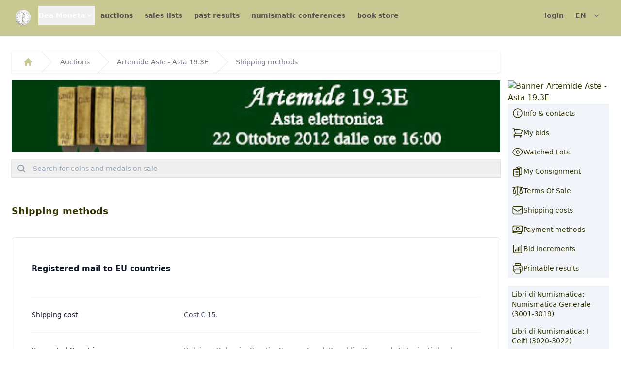

--- FILE ---
content_type: text/html; charset=UTF-8
request_url: https://www.deamoneta.com/auctions/shipping/110
body_size: 20580
content:
<!DOCTYPE html>
<html lang="en" prefix="og: http://ogp.me/ns#" class="h-full bg-white">

<head>
    <meta charset="utf-8">
    <meta http-equiv="X-UA-Compatible" content="IE=edge">
    <meta name="viewport" content="width=device-width, initial-scale=1">
    <meta name="theme-color" content="#C8C893" />
    <meta name="apple-mobile-web-app-capable" content="yes">
    <meta http-equiv="Content-Security-Policy" content="
      default-src 'self' 'unsafe-inline' data: gap: http: https: ws: wss: 
      ws://livecom.deamoneta.com:61624 wss://livecom.deamoneta.com:61624 
      http://livecom.deamoneta.com:61624 https://livecom.deamoneta.com:61624 
      ws://liveauctionmq.deamoneta.com:61614 wss://liveauctionmq.deamoneta.com:61614 
      http://liveauctionmq.deamoneta.com:61624 https://liveauctionmq.deamoneta.com:61624 
      https://www.deamoneta.com https://deamoneta.com https://static.deamoneta.com 
      https://analytics.deamoneta.com 'unsafe-eval'; 
      style-src 'self' 'unsafe-inline' http://deamoneta-files.s3.amazonaws.com  https://www.gstatic.com/ https://unpkg.com/; 
      media-src *; 
      connect-src * ws://livecom.deamoneta.com wss://livecom.deamoneta.com ; 
      img-src * data:;">

    <link rel="preconnect" href="https://analytics.deamoneta.com">

    
        <title>Shipping methods - Artemide Aste - Asta  19.3E</title>
            
    <meta http-equiv="Content-Type" content="text/html; charset=utf-8" />
    <meta name="apple-itunes-app" content="app-id=578550111, app-argument=https://www.deamoneta.com/auctions/shipping/110" />

    <link rel="manifest" href="/manifest.json">

    <link rel="alternate" href="https://www.deamoneta.com/auctions/shipping/110" hreflang="it" />
    <link rel="alternate" href="https://www.deamoneta.com/en/auctions/shipping/110" hreflang="en" />


        
        
                    
    <meta name="robots" content="index, follow" />
    <meta name="revisit-after" content="1 days" />
    <meta name="distribution" content="Global" />

    <link rel="apple-touch-icon" sizes="144x144" href="/apple-touch-icon-144.png" />
    <link rel="apple-touch-icon" sizes="114x114" href="/apple-touch-icon-114.png" />
    <link rel="apple-touch-icon" sizes="72x72" href="/apple-touch-icon-72.png" />
    <link rel="apple-touch-icon" href="/apple-touch-icon-57.png" />
    <link rel="shortcut icon" type="image/x-icon" href="/favicon.ico" />
    <link type="image/x-icon" rel="icon" href="/favicon.ico" />



    <!-- tmp -->
    <!--

		<link rel="stylesheet" type="text/css" href="/css/deamoneta.css?ts=124" />
	
		-->

    <!-- fine tmp -->

    <link rel="stylesheet" type="text/css" href="/css/deamoneta-lib.css" />



    <meta name="verify-v1" content="GsTlzM8ujRioMmW9iv1C+PuFL/NLybKhJAZct8Whc+U=" />

    
    
    
        
    <link
    rel="stylesheet"
    href="https://unpkg.com/franken-ui@1.1.0/dist/css/core.min.css"
    />


    <script src="https://unpkg.com/franken-ui@1.1.0/dist/js/core.iife.js" type="module"></script>
    <script src="https://unpkg.com/franken-ui@1.1.0/dist/js/icon.iife.js" type="module"></script>

        <link rel="stylesheet" type="text/css" href="/css/ds.css" />

</head>

<body class="w-full h-full text-std">

    <script>
function toggleTopBar() {
    $('#top-bar').toggleClass('opacity-100 translate-y-0 opacity-0 -translate-y-full')
}
</script>

<div class="relative isolate z-30 shadow border-b-oro border-b-2 print:hidden">
        <div class="bg-oro py-5" style="padding-top: 1.25rem !important; padding-bottom: 1.25rem !important;">
        
        <div class="mx-auto max-w-7xl px-6 lg:px-8 flex">
            <a href="/">
                <span class="bg-transparent inline-block">
                    <img class="h-8 w-auto pr-4 inline" src="https://www.deamoneta.com/img/deamoneta-logo.png"
                        alt="Dea Moneta">
                </span>
            </a>

            <button type="button" onclick="toggleTopBar()"
                class="text-white inline-flex items-center gap-x-1 text-sm font-semibold leading-6 -mt-2"
                aria-expanded="false">
                Dea Moneta
                <svg class="h-5 w-5" viewBox="0 0 20 20" fill="currentColor" aria-hidden="true">
                    <path fill-rule="evenodd"
                        d="M5.23 7.21a.75.75 0 011.06.02L10 11.168l3.71-3.938a.75.75 0 111.08 1.04l-4.25 4.5a.75.75 0 01-1.08 0l-4.25-4.5a.75.75 0 01.02-1.06z"
                        clip-rule="evenodd" />
                </svg>
            </button>

        
            <a href="/auctions/index"
                class="hidden md:hidden lg:inline-flex xl:inline-flex px-3 lowercase hover:bg-neutral-200 hover:text-neutral-700 text-neutral-600 group gap-x-3  text-sm leading-6 font-semibold">
                auctions            </a>
            <a href="/auctions/index_lists"
                class="hidden md:hidden lg:inline-flex xl:inline-flex px-3 lowercase hover:bg-neutral-200 hover:text-neutral-700 text-neutral-600 group gap-x-3  text-sm leading-6 font-semibold">
                sales lists            </a>
            <a href="/history_search/index"
                class="hidden md:hidden lg:inline-flex xl:inline-flex px-3 lowercase hover:bg-neutral-200 hover:text-neutral-700 text-neutral-600 group gap-x-3  text-sm leading-6 font-semibold">
                past results            </a>
            <a href="/convegni-numismatici/"
                class="hidden md:hidden lg:inline-flex xl:inline-flex px-3 lowercase hover:bg-neutral-200 hover:text-neutral-700 text-neutral-600 group gap-x-3  text-sm leading-6 font-semibold">
                Numismatic Conferences            </a>

            <a href="/shop"
                class="hidden md:hidden lg:inline-flex xl:inline-flex px-3 lowercase hover:bg-neutral-200 hover:text-neutral-700 text-neutral-600 group gap-x-3  text-sm leading-6 font-semibold">
                Book Store            </a>


            <div class="grow"></div>

                        <a href="/utenti/login"
                class="px-3 lowercase hover:bg-neutral-200 hover:text-neutral-700 text-neutral-600 group gap-x-3  text-sm leading-6 font-semibold">
                login            </a>
            


                        <select id="setLang" onchange="setLanguage()" class="float-right -mt-2 font-semibold inline-flex border-0  text-neutral-600  ring-0 selection:ring-0 focus:ring-0 ring-inset bg-transparent text-sm ">
                <option value="it" >IT</option>
                <option value="en" selected>EN</option>
            </select>

            <script>
            function setLanguage() {
                if ('URLSearchParams' in window) {
                    var searchParams = new URLSearchParams(window.location.search);
                    searchParams.set('lang', $('#setLang').val());
                    window.location.search = searchParams.toString();
                } else {
                    window.location += '?lang=' + $('#setLang').val();
                }
            }
            </script>


        </div>


    </div>
    <div id="top-bar"
        class="transition ease-in-out duration-600 opacity-0 -translate-y-full absolute inset-x-0 top-0 -z-10 bg-white pt-16 shadow-lg ring-1 ring-gray-900/5 ">

        <div class="mx-auto flex max-w-7xl  py-10 px-10">
            <div class="grid sm:grid-cols-2 md:grid-cols-5 gap-x-6 sm:gap-x-8">
                <div>
                    <h3 class="text-sm font-medium leading-6 text-gray-500">Main</h3>
                    <div class=" mt-4 flow-root">
                        
                        <a href="/"
                            class="lowercase hover:bg-neutral-200 hover:text-neutral-700 text-neutral-600 group flex gap-x-3  p-2 text-sm leading-6 font-semibold">
                            <svg class="h-6 w-6 shrink-0 text-inherit" fill="none" viewBox="0 0 24 24"
                                stroke-width="1.5" stroke="currentColor" aria-hidden="true">
                                <path stroke-linecap="round" stroke-linejoin="round"
                                    d="M2.25 12l8.954-8.955c.44-.439 1.152-.439 1.591 0L21.75 12M4.5 9.75v10.125c0 .621.504 1.125 1.125 1.125H9.75v-4.875c0-.621.504-1.125 1.125-1.125h2.25c.621 0 1.125.504 1.125 1.125V21h4.125c.621 0 1.125-.504 1.125-1.125V9.75M8.25 21h8.25" />
                            </svg>
                            home                        </a>
                        <a href="/auctions/index"
                            class="lowercase hover:bg-neutral-200 hover:text-neutral-700 text-neutral-600 group flex gap-x-3 p-2 text-sm leading-6 font-semibold">
                            <svg class="h-6 w-6 shrink-0 text-inherit" fill="none" viewBox="0 0 24 24"
                                stroke-width="1.5" stroke="currentColor" aria-hidden="true">
                                <path
                                    d="M31.568 28.617l-17.145-15.608 0.798-0.8c0.653-0.655 1.006-1.501 1.060-2.363 0.031-0.014 0.063-0.028 0.092-0.045l3.218-2.013c0.435-0.512 0.404-1.321-0.071-1.797l-5.598-5.613c-0.475-0.476-1.281-0.508-1.792-0.071l-2.007 3.227c-0.016 0.030-0.031 0.061-0.045 0.093-0.859 0.054-1.703 0.408-2.356 1.063l-3.045 3.053c-0.653 0.655-1.006 1.501-1.060 2.363-0.031 0.014-0.063 0.029-0.093 0.045l-3.218 2.013c-0.436 0.512-0.404 1.321 0.071 1.797l5.598 5.613c0.475 0.476 1.281 0.508 1.792 0.071l2.007-3.227c0.017-0.030 0.031-0.061 0.045-0.093 0.859-0.054 1.703-0.408 2.356-1.063l0.884-0.887 15.566 17.191c0.451 0.498 1.147 0.579 1.546 0.178l1.574-1.578c0.399-0.4 0.319-1.098-0.178-1.55z">
                                </path>
                            </svg>
                            auctions                        </a>
                        <a href="/auctions/index_lists"
                            class="lowercase hover:bg-neutral-200 hover:text-neutral-700 text-neutral-600 group flex gap-x-3 p-2 text-sm leading-6 font-semibold">
                            <svg class="h-6 w-6 shrink-0 text-inherit" fill="none" viewBox="0 0 24 24"
                                stroke-width="1.5" stroke="currentColor" aria-hidden="true">
                                <path stroke-linecap="round" stroke-linejoin="round"
                                    d="M15.75 10.5V6a3.75 3.75 0 10-7.5 0v4.5m11.356-1.993l1.263 12c.07.665-.45 1.243-1.119 1.243H4.25a1.125 1.125 0 01-1.12-1.243l1.264-12A1.125 1.125 0 015.513 7.5h12.974c.576 0 1.059.435 1.119 1.007zM8.625 10.5a.375.375 0 11-.75 0 .375.375 0 01.75 0zm7.5 0a.375.375 0 11-.75 0 .375.375 0 01.75 0z">
                                </path>
                            </svg>
                            shops                        </a>
                        <a href="/history_search/index"
                            class="lowercase hover:bg-neutral-200 hover:text-neutral-700 text-neutral-600 group flex gap-x-3 p-2 text-sm leading-6 font-semibold">
                            <svg class="h-6 w-6 shrink-0 text-inherit" fill="none" viewBox="0 0 24 24"
                                stroke-width="1.5" stroke="currentColor" aria-hidden="true">
                                <path stroke-linecap="round" stroke-linejoin="round"
                                    d="M20.25 6.375c0 2.278-3.694 4.125-8.25 4.125S3.75 8.653 3.75 6.375m16.5 0c0-2.278-3.694-4.125-8.25-4.125S3.75 4.097 3.75 6.375m16.5 0v11.25c0 2.278-3.694 4.125-8.25 4.125s-8.25-1.847-8.25-4.125V6.375m16.5 0v3.75m-16.5-3.75v3.75m16.5 0v3.75C20.25 16.153 16.556 18 12 18s-8.25-1.847-8.25-4.125v-3.75m16.5 0c0 2.278-3.694 4.125-8.25 4.125s-8.25-1.847-8.25-4.125" />
                            </svg>
                            past results                        </a> 

                        <a href="/convegni_numismatici/"
                            class="lowercase hover:bg-neutral-200 hover:text-neutral-700 text-neutral-600 group flex gap-x-3 p-2 text-sm leading-6 font-semibold">
                            <svg class="h-6 w-6 shrink-0 text-inherit" fill="none" viewBox="0 0 24 24"
                                stroke-width="1.5" stroke="currentColor" aria-hidden="true">
                                <path stroke-linecap="round" stroke-linejoin="round" d="M18 18.72a9.094 9.094 0 0 0 3.741-.479 3 3 0 0 0-4.682-2.72m.94 3.198.001.031c0 .225-.012.447-.037.666A11.944 11.944 0 0 1 12 21c-2.17 0-4.207-.576-5.963-1.584A6.062 6.062 0 0 1 6 18.719m12 0a5.971 5.971 0 0 0-.941-3.197m0 0A5.995 5.995 0 0 0 12 12.75a5.995 5.995 0 0 0-5.058 2.772m0 0a3 3 0 0 0-4.681 2.72 8.986 8.986 0 0 0 3.74.477m.94-3.197a5.971 5.971 0 0 0-.94 3.197M15 6.75a3 3 0 1 1-6 0 3 3 0 0 1 6 0Zm6 3a2.25 2.25 0 1 1-4.5 0 2.25 2.25 0 0 1 4.5 0Zm-13.5 0a2.25 2.25 0 1 1-4.5 0 2.25 2.25 0 0 1 4.5 0Z" />
                                </svg>

                            Numismatic Conferences                        </a> 

 


                        <a href="/shop/index" class="lowercase hover:bg-neutral-200 hover:text-neutral-700 text-neutral-600 group flex gap-x-3 p-2 text-sm leading-6 font-semibold">
                            <svg class="h-6 w-6 shrink-0 text-inherit" fill="none" viewBox="0 0 24 24" stroke-width="1.5" stroke="currentColor" aria-hidden="true">
                                <path stroke-linecap="round" stroke-linejoin="round" d="M13.5 21v-7.5a.75.75 0 01.75-.75h3a.75.75 0 01.75.75V21m-4.5 0H2.36m11.14 0H18m0 0h3.64m-1.39 0V9.349m-16.5 11.65V9.35m0 0a3.001 3.001 0 003.75-.615A2.993 2.993 0 009.75 9.75c.896 0 1.7-.393 2.25-1.016a2.993 2.993 0 002.25 1.016c.896 0 1.7-.393 2.25-1.016a3.001 3.001 0 003.75.614m-16.5 0a3.004 3.004 0 01-.621-4.72L4.318 3.44A1.5 1.5 0 015.378 3h13.243a1.5 1.5 0 011.06.44l1.19 1.189a3 3 0 01-.621 4.72m-13.5 8.65h3.75a.75.75 0 00.75-.75V13.5a.75.75 0 00-.75-.75H6.75a.75.75 0 00-.75.75v3.75c0 .415.336.75.75.75z"></path>
                            </svg>
                            Book Store                        </a>

                                                

                    </div>
                </div>

                                <div>
                    <div class="flow-root">
                        <form id="loginForm" action="/utenti/login?r=https%3A%2F%2Fwww.deamoneta.com%2Fauctions%2Fshipping%2F110" method="post">
    <input type="hidden" class="buid" name="data[Utenti][buid]">

    <div class="flex min-h-full flex-col justify-center ">
        <div class="sm:mx-auto sm:w-full sm:max-w-sm">
            <form class="space-y-6" action="#" method="POST">
                <div>
                    <label for="login-username" class="block text-sm font-medium leading-6 text-gray-900">Username</label>
                    <div class="mt-2">
                        <input id="login-username" name="username" type="text" autocomplete="true" required
                            class="block w-full input-std">
                    </div>
                </div>

                <div>
                    <div class="flex items-center justify-between">
                        <label for="login-password" class="block text-sm font-medium leading-6 text-gray-900">New Password</label>
                    </div>
                    <div class="mt-2">
                        <input id="login-password" name="password" type="password" autocomplete="current-password" required
                            class="block w-full input-std">
                    </div>
                </div>

                
                <div>
                    <button type="submit"
                        class="mt-4  btn-success text-center">
                        Login</button>
                </div>
            </form>

            <p class="mt-4 text-left text-sm text-gray-500">
                Not yet registered?                <a href="/utenti/register" class="font-semibold leading-6 text-gray-600 hover:text-gray-500">
                    Sign up now                </a>
            </p>
            <p class="mt-1 text-left text-sm text-gray-500">
                <a href="/utenti/find_password" class="font-semibold text-gray-600 hover:text-gray-500">Did you forget your username or password?</a>
            </div>

        </div>
    </div>

</form>                    </div>
                </div>
                
                                            </div>
        </div>
    </div>
</div>
    
        

        <main class="mx-auto max-w-7xl px-6 lg:px-15 pt-8">
                        
<div class="flex flex-row">
	<div class="w-full">

        

<nav class="flex" aria-label="Breadcrumb">
    <ol role="list" class="flex space-x-4 rounded-none bg-white px-6 shadow overflow-x-auto w-full">
        <li class="flex">
            <div class="flex items-center">
                <a href="/" class="text-oro hover:text-gray-500">
                    <svg class="h-5 w-5 flex-shrink-0" viewBox="0 0 20 20" fill="currentColor" aria-hidden="true">
                        <path fill-rule="evenodd"
                            d="M9.293 2.293a1 1 0 011.414 0l7 7A1 1 0 0117 11h-1v6a1 1 0 01-1 1h-2a1 1 0 01-1-1v-3a1 1 0 00-1-1H9a1 1 0 00-1 1v3a1 1 0 01-1 1H5a1 1 0 01-1-1v-6H3a1 1 0 01-.707-1.707l7-7z"
                            clip-rule="evenodd" />
                    </svg>
                    <span class="sr-only">Dea Moneta</span>
                </a>
            </div>
        </li>
        <li class="flex">
            <div class="flex items-center">
                <svg class="h-full w-6 flex-shrink-0 text-gray-200" viewBox="0 0 24 44" preserveAspectRatio="none"
                    fill="currentColor" aria-hidden="true">
                    <path d="M.293 0l22 22-22 22h1.414l22-22-22-22H.293z" />
                </svg>
                                    <a href="/auctions/index"
                        class="ml-4 text-sm font-medium text-gray-500 hover:text-gray-700">Auctions</a>
                            </div>
        </li>
        <li class="flex">
            <div class="flex items-center">
                <svg class="h-full w-6 flex-shrink-0 text-gray-200" viewBox="0 0 24 44" preserveAspectRatio="none"
                    fill="currentColor" aria-hidden="true">
                    <path d="M.293 0l22 22-22 22h1.414l22-22-22-22H.293z" />
                </svg>
                <a href="/auctions/search/110"
                    class="ml-4 text-sm font-medium text-gray-500 hover:text-gray-700" aria-current="page">
                    Artemide Aste - Asta  19.3E                </a>
            </div>
        </li>
                            <li class="flex">
                <div class="flex items-center">
                    <svg class="h-full w-6 flex-shrink-0 text-gray-200" viewBox="0 0 24 44" preserveAspectRatio="none"
                        fill="currentColor" aria-hidden="true">
                        <path d="M.293 0l22 22-22 22h1.414l22-22-22-22H.293z" />
                    </svg>
                    <a href="#" class="ml-4 text-sm font-medium text-gray-500 hover:text-gray-700" aria-current="page">
                        Shipping methods                    </a>
                </div>
            </li>
        
    </ol>
</nav>

<div class="my-4">
    <a href="/auctions/search/110" class="block">
                    <img class="card-img-top" style="aspect-ratio: 1080/159;"
                src="https://static.deamoneta.com/auctions/110/banner.jpg"
                alt="Banner Artemide Aste - Asta  19.3E" />
            </a>

    <div class="bg-white  relative pointer-events-auto pt-4 flex print:hidden ">
        <button type="button"
            class="grow flex items-center text-sm leading-6 text-slate-400 rounded-none ring-1 ring-slate-900/10 shadow-sm py-1.5 pl-2 pr-3 hover:ring-slate-300 "
            onclick="toggleQuickSearchMenu()">
            <svg width="24" height="24" fill="none" aria-hidden="true" class="mr-3 flex-none">
                <path d="m19 19-3.5-3.5" stroke="currentColor" stroke-width="2" stroke-linecap="round"
                    stroke-linejoin="round"></path>
                <circle cx="11" cy="11" r="6" stroke="currentColor" stroke-width="2" stroke-linecap="round"
                    stroke-linejoin="round"></circle>
            </svg>

                            Search for coins and medals on sale            
        </button>
            </div>



</div>

<script>
    function qsEscHandler(k) {
        if ($('body').hasClass('quick-search-menu-active')) {
            if (event.which == 27) {
                toggleQuickSearchMenu()
            }
        }
    }

    function toggleQuickSearchMenu() {
        $('#quick-search-menu-bd').toggleClass(
            'hidden flex place-content-center block opacity-0 opacity-100 ease-out duration-300 ease-in duration-200')
        $('#quick-search-menu').toggleClass(
            'hidden flex block opacity-0 translate-y-4 sm:translate-y-0 sm:scale-95 opacity-100 translate-y-0 sm:scale-100 ease-out duration-300 ease-in duration-200'
        )
        $('body').toggleClass('fixed quick-search-menu-active')

        if ($('body').hasClass('quick-search-menu-active')) {
            $('#quick-search-menu-q').focus()
            var v = $('#quick-search-menu-q').val()
            $('#quick-search-menu-q').val('')
            $('#quick-search-menu-q').val(v)

            $(document).bind('keydown', qsEscHandler);
        } else {
            $(document).unbind('keydown', qsEscHandler)
        }
    }
</script>



<div id="quick-search-menu-bd" class=" hidden absolute inset-0 z-40 opacity-0 ease-out duration-300"
    aria-labelledby="modal-title" role="dialog" aria-modal="true">
    <div onclick="toggleQuickSearchMenu()"
        class="backdrop-blur-sm  fixed inset-0 bg-slate-900 bg-opacity-20 transition-opacity">
    </div>

    <div class="relative overflow-y-auto max-h-screen max-w-screen-sm w-full">
        <div id="quick-search-menu" class="hidden ease-out duration-300 opacity-0 translate-y-4 sm:translate-y-0 sm:scale-95
		min-h-full items-end justify-center p-4 text-center sm:items-center sm:p-0">
            <div class="bg-white p-4 rounded-none">
                <div class="w-full text-right pb-4 flex flex-row-reverse">
                    <a href="#" onclick="toggleQuickSearchMenu(); return false;">
                        <svg xmlns="http://www.w3.org/2000/svg" fill="none" viewBox="0 0 24 24" stroke-width="1.5"
                            stroke="currentColor" class="w-6 h-6">
                            <path stroke-linecap="round" stroke-linejoin="round" d="M6 18L18 6M6 6l12 12" />
                        </svg>
                    </a>
                </div>

                <form class="flex"
                    action="/auctions/search/110">
                    <input id="quick-search-menu-q" class="grow"
                        placeholder="Search for coins and medals at auction..." name="q"
                        value="" type="text" />

                    <input class="btn ml-2 shadow-none" type="submit" value="Search" />

                </form>

                <div class="relative mt-8 mb-4">
                    <div class="absolute inset-0 flex items-center" aria-hidden="true">
                        <div class="w-full border-t border-gray-300"></div>
                    </div>
                    <div class="relative flex justify-center">
                        <span
                            class="bg-white px-2 text-sm text-gray-500">or browse by categories</span>
                    </div>
                </div>


                                    <div id="auction-categories" class="grid grid-cols-2 lg:grid-cols-4 gap-2 pt-4">
                                                    <a class="hover:bg-oro"
                                href="/auctions/search/110?c=Libri+di+Numismatica%3A+Numismatica+Generale">
                                Libri di Numismatica: Numismatica Generale (3001-3019)                             </a>
                                                    <a class="hover:bg-oro"
                                href="/auctions/search/110?c=Libri+di+Numismatica%3A+I+Celti">
                                Libri di Numismatica: I Celti (3020-3022)                             </a>
                                                    <a class="hover:bg-oro"
                                href="/auctions/search/110?c=Libri+di+Numismatica%3A+Mondo+Greco">
                                Libri di Numismatica: Mondo Greco (3023-3038)                             </a>
                                                    <a class="hover:bg-oro"
                                href="/auctions/search/110?c=Libri+di+Numismatica%3A+Mondo+Romano">
                                Libri di Numismatica: Mondo Romano (3039-3081)                             </a>
                                                    <a class="hover:bg-oro"
                                href="/auctions/search/110?c=Libri+di+Numismatica%3A+Monete+Medievali+e+Moderne">
                                Libri di Numismatica: Monete Medievali e Moderne (3082-3135)                             </a>
                                                    <a class="hover:bg-oro"
                                href="/auctions/search/110?c=Libri+di+Numismatica%3A+Medaglistica">
                                Libri di Numismatica: Medaglistica (3136-3151)                             </a>
                                                    <a class="hover:bg-oro"
                                href="/auctions/search/110?c=Libri%3A+sfragistica+ed+onorificenze">
                                Libri: sfragistica ed onorificenze (3152-3156)                             </a>
                                                    <a class="hover:bg-oro"
                                href="/auctions/search/110?c=Libri+di+Numismatica%3A+Cartamoneta">
                                Libri di Numismatica: Cartamoneta (3157-3157)                             </a>
                                                    <a class="hover:bg-oro"
                                href="/auctions/search/110?c=Libri+di+Numismatica%3A+Cataloghi+d%27Asta">
                                Libri di Numismatica: Cataloghi d'Asta (3158-3217)                             </a>
                                                    <a class="hover:bg-oro"
                                href="/auctions/search/110?c=Libri+di+Numismatica%3A+Periodici+e+Riviste">
                                Libri di Numismatica: Periodici e Riviste (3218-3245)                             </a>
                                                    <a class="hover:bg-oro"
                                href="/auctions/search/110?c=Libri%3A+Storia+Postale">
                                Libri: Storia Postale (3246-3256)                             </a>
                                                    <a class="hover:bg-oro"
                                href="/auctions/search/110?c=Libri+d%27arte%2C+d%27archeologia+e+di+storia">
                                Libri d'arte, d'archeologia e di storia (3257-3278)                             </a>
                                                    <a class="hover:bg-oro"
                                href="/auctions/search/110?c=Libri+Antichi">
                                Libri Antichi (3279-3283)                             </a>
                                            </div>
                

            </div>
        </div>
    </div>

</div>









        <h1 class="py-10">Shipping methods</h1>

                <div class="mb-10 p-10 border rounded-md">
            <div class="px-4 sm:px-0">
                <h3 class="text-base font-semibold leading-7 text-gray-900">
                                        Registered mail to EU countries                                    </h3>
            </div>
            <div class="mt-6 border-t border-gray-100">
                <dl class="divide-y divide-gray-100">
                    <div class="px-4 py-6 sm:grid sm:grid-cols-3 sm:gap-4 sm:px-0">
                    <dt class="text-sm font-medium leading-6 text-gray-900">Shipping cost</dt>
                    <dd class="mt-1 text-sm leading-6 text-gray-700 sm:col-span-2 sm:mt-0">
                                                Cost € 15.                                                                                                                                                                                                                                                                                                                                                            
                    </dd>
                    </div>
                    <div class="px-4 py-6 sm:grid sm:grid-cols-3 sm:gap-4 sm:px-0">
                    <dt class="text-sm font-medium leading-6 text-gray-900">Supported Countries</dt>
                    <dd class="mt-1 text-sm leading-6 text-gray-700 sm:col-span-2 sm:mt-0">
                        <div id="clist-1" class="text-gray-500 line-clamp-2" onclick="$('#clist-1').toggleClass('line-clamp-2')">
                            Belgium, Bulgaria, Croatia, Cyprus, Czech Republic, Denmark, Estonia, Finland, France, Germany, Greece, Hungary, Ireland, Italy, Latvia, Lithuania, Luxembourg, Malta, Monaco, Netherlands, Poland, Portugal, Romania, Slovakia, Slovenia, Spain, Sweden.                        </div>
                    </dd>
                </dl>
            </div>
        </div>
                <div class="mb-10 p-10 border rounded-md">
            <div class="px-4 sm:px-0">
                <h3 class="text-base font-semibold leading-7 text-gray-900">
                                        Registered mail to extra EU countries                                    </h3>
            </div>
            <div class="mt-6 border-t border-gray-100">
                <dl class="divide-y divide-gray-100">
                    <div class="px-4 py-6 sm:grid sm:grid-cols-3 sm:gap-4 sm:px-0">
                    <dt class="text-sm font-medium leading-6 text-gray-900">Shipping cost</dt>
                    <dd class="mt-1 text-sm leading-6 text-gray-700 sm:col-span-2 sm:mt-0">
                                                Cost € 17.                                                                                                                                                                                                                                                                                                                                                            
                    </dd>
                    </div>
                    <div class="px-4 py-6 sm:grid sm:grid-cols-3 sm:gap-4 sm:px-0">
                    <dt class="text-sm font-medium leading-6 text-gray-900">Supported Countries</dt>
                    <dd class="mt-1 text-sm leading-6 text-gray-700 sm:col-span-2 sm:mt-0">
                        <div id="clist-2" class="text-gray-500 line-clamp-2" onclick="$('#clist-2').toggleClass('line-clamp-2')">
                            Aland Islands, Albania, Algeria, American Samoa, Andorra, Angola, Anguilla, Antarctica, Antigua and Barbuda, Argentina, Armenia, Aruba, Australia, Azerbaijan, Bahamas, Bahrain, Bangladesh, Barbados, Belarus, Belize, Benin, Bermuda, Bhutan, Bolivia, Plurinational State of, Bonaire, Sint Eustatius and Saba, Bosnia and Herzegovina, Botswana, Bouvet Island, Brazil, British Indian Ocean Territory, Brunei Darussalam, Burkina Faso, Burundi, Cambodia, Cameroon, Canada, Cape Verde, Cayman Islands, Central African Republic, Chad, Chile, China, Christmas Island, Cocos (Keeling) Islands, Colombia, Comoros, Congo, Congo, The Democratic Republic of the, Cook Islands, Costa Rica, Cote d'Ivoire, Cuba, Curacao, Djibouti, Dominica, Dominican Republic, Ecuador, Egypt, El Salvador, Equatorial Guinea, Eritrea, Ethiopia, Falkland Islands (Malvinas), Faroe Islands, Fiji, French Guiana, French Polynesia, French Southern Territories, Gabon, Gambia, Georgia, Ghana, Gibraltar, Greenland, Grenada, Guadeloupe, Guam, Guatemala, Guernsey, Guinea, Guinea-Bissau, Guyana, Haiti, Heard Island and McDonald Islands, Holy See (Vatican City State), Honduras, Hong Kong, Iceland, India, Indonesia, Iran, Islamic Republic of, Iraq, Isle of Man, Israel, Jamaica, Japan, Jersey, Jordan, Kazakhstan, Kenya, Kiribati, Korea, Democratic People's Republic of, Korea, Republic of, Kuwait, Kyrgyzstan, Lao People's Democratic Republic, Lebanon, Lesotho, Liberia, Libyan Arab Jamahiriya, Liechtenstein, Macao, Macedonia, Madagascar, Malawi, Malaysia, Maldives, Mali, Marshall Islands, Martinique, Mauritania, Mauritius, Mayotte, Mexico, Micronesia, Federated States of, Moldova, Republic of, Mongolia, Montenegro, Montserrat, Morocco, Mozambique, Myanmar, Namibia, Nauru, Nepal, New Caledonia, New Zealand, Nicaragua, Niger, Nigeria, Niue, Norfolk Island, Northern Mariana Islands, Norway, Occupied Palestinian Territory, Oman, Pakistan, Palau, Panama, Papua New Guinea, Paraguay, Peru, Philippines, Pitcairn, Puerto Rico, Qatar, Reunion, Russian Federation, Rwanda, Saint Barthelemy, Saint Helena, Ascension and Tristan da Cunha, Saint Kitts and Nevis, Saint Lucia, Saint Martin (French part), Saint Pierre and Miquelon, Saint Vincent and The Grenadines, Samoa, San Marino, Sao Tome and Principe, Saudi Arabia, Senegal, Serbia, Seychelles, Sierra Leone, Singapore, Sint Maarten (Dutch part), Solomon Islands, Somalia, South Africa, South Georgia and the South Sandwich Islands, South Sudan, Sri Lanka, Sudan, Suriname, Svalbard and Jan Mayen, Swaziland, Switzerland, Syrian Arab Republic, Taiwan, Province of China, Tajikistan, Tanzania, United Republic of, Thailand, Timor-Leste, Togo, Tokelau, Tonga, Trinidad and Tobago, Tunisia, Turkey, Turkmenistan, Turks and Caicos Islands, Tuvalu, Uganda, Ukraine, United Arab Emirates, United Kingdom, United States Minor Outlying Islands, Uruguay, Uzbekistan, Vanuatu, Venezuela, Bolivarian Republic of, Viet Nam, Virgin Islands, British, Virgin Islands, U.S., Wallis and Futuna, Western Sahara, Yemen, Zambia, Zimbabwe.                        </div>
                    </dd>
                </dl>
            </div>
        </div>
                <div class="mb-10 p-10 border rounded-md">
            <div class="px-4 sm:px-0">
                <h3 class="text-base font-semibold leading-7 text-gray-900">
                                        Registred mail in Italy                                    </h3>
            </div>
            <div class="mt-6 border-t border-gray-100">
                <dl class="divide-y divide-gray-100">
                    <div class="px-4 py-6 sm:grid sm:grid-cols-3 sm:gap-4 sm:px-0">
                    <dt class="text-sm font-medium leading-6 text-gray-900">Shipping cost</dt>
                    <dd class="mt-1 text-sm leading-6 text-gray-700 sm:col-span-2 sm:mt-0">
                                                Cost € 15.                                                                                                                                                                                                                                                                                                                                                            
                    </dd>
                    </div>
                    <div class="px-4 py-6 sm:grid sm:grid-cols-3 sm:gap-4 sm:px-0">
                    <dt class="text-sm font-medium leading-6 text-gray-900">Supported Countries</dt>
                    <dd class="mt-1 text-sm leading-6 text-gray-700 sm:col-span-2 sm:mt-0">
                        <div id="clist-17" class="text-gray-500 line-clamp-2" onclick="$('#clist-17').toggleClass('line-clamp-2')">
                            Italy.                        </div>
                    </dd>
                </dl>
            </div>
        </div>
                <div class="mb-10 p-10 border rounded-md">
            <div class="px-4 sm:px-0">
                <h3 class="text-base font-semibold leading-7 text-gray-900">
                                        Courier in Italy                                    </h3>
            </div>
            <div class="mt-6 border-t border-gray-100">
                <dl class="divide-y divide-gray-100">
                    <div class="px-4 py-6 sm:grid sm:grid-cols-3 sm:gap-4 sm:px-0">
                    <dt class="text-sm font-medium leading-6 text-gray-900">Shipping cost</dt>
                    <dd class="mt-1 text-sm leading-6 text-gray-700 sm:col-span-2 sm:mt-0">
                                                Cost € 16.                                                                                                                                                                                                                                                                                                                                                            
                    </dd>
                    </div>
                    <div class="px-4 py-6 sm:grid sm:grid-cols-3 sm:gap-4 sm:px-0">
                    <dt class="text-sm font-medium leading-6 text-gray-900">Supported Countries</dt>
                    <dd class="mt-1 text-sm leading-6 text-gray-700 sm:col-span-2 sm:mt-0">
                        <div id="clist-18" class="text-gray-500 line-clamp-2" onclick="$('#clist-18').toggleClass('line-clamp-2')">
                            Italy.                        </div>
                    </dd>
                </dl>
            </div>
        </div>
                <div class="mb-10 p-10 border rounded-md">
            <div class="px-4 sm:px-0">
                <h3 class="text-base font-semibold leading-7 text-gray-900">
                                        Ferrari courier only in Italy (insured up to € 10&#039;000)                                    </h3>
            </div>
            <div class="mt-6 border-t border-gray-100">
                <dl class="divide-y divide-gray-100">
                    <div class="px-4 py-6 sm:grid sm:grid-cols-3 sm:gap-4 sm:px-0">
                    <dt class="text-sm font-medium leading-6 text-gray-900">Shipping cost</dt>
                    <dd class="mt-1 text-sm leading-6 text-gray-700 sm:col-span-2 sm:mt-0">
                                                Cost € 70.                                                                                                                                                                                                                                                                                                                                                            
                    </dd>
                    </div>
                    <div class="px-4 py-6 sm:grid sm:grid-cols-3 sm:gap-4 sm:px-0">
                    <dt class="text-sm font-medium leading-6 text-gray-900">Supported Countries</dt>
                    <dd class="mt-1 text-sm leading-6 text-gray-700 sm:col-span-2 sm:mt-0">
                        <div id="clist-19" class="text-gray-500 line-clamp-2" onclick="$('#clist-19').toggleClass('line-clamp-2')">
                            Italy.                        </div>
                    </dd>
                </dl>
            </div>
        </div>
                <div class="mb-10 p-10 border rounded-md">
            <div class="px-4 sm:px-0">
                <h3 class="text-base font-semibold leading-7 text-gray-900">
                                        Courier EU - 1                                    </h3>
            </div>
            <div class="mt-6 border-t border-gray-100">
                <dl class="divide-y divide-gray-100">
                    <div class="px-4 py-6 sm:grid sm:grid-cols-3 sm:gap-4 sm:px-0">
                    <dt class="text-sm font-medium leading-6 text-gray-900">Shipping cost</dt>
                    <dd class="mt-1 text-sm leading-6 text-gray-700 sm:col-span-2 sm:mt-0">
                                                Cost € 22.                                                                                                                                                                                                                                                                                                                                                            
                    </dd>
                    </div>
                    <div class="px-4 py-6 sm:grid sm:grid-cols-3 sm:gap-4 sm:px-0">
                    <dt class="text-sm font-medium leading-6 text-gray-900">Supported Countries</dt>
                    <dd class="mt-1 text-sm leading-6 text-gray-700 sm:col-span-2 sm:mt-0">
                        <div id="clist-20" class="text-gray-500 line-clamp-2" onclick="$('#clist-20').toggleClass('line-clamp-2')">
                            Austria, Belgium, Croatia, Denmark, Estonia, Finland, France, Germany, Greece, Hungary, Ireland, Latvia, Lithuania, Luxembourg, Monaco, Netherlands, Portugal, Slovenia, Spain, Sweden.                        </div>
                    </dd>
                </dl>
            </div>
        </div>
                <div class="mb-10 p-10 border rounded-md">
            <div class="px-4 sm:px-0">
                <h3 class="text-base font-semibold leading-7 text-gray-900">
                                        Registered mail to extra EU countries                                    </h3>
            </div>
            <div class="mt-6 border-t border-gray-100">
                <dl class="divide-y divide-gray-100">
                    <div class="px-4 py-6 sm:grid sm:grid-cols-3 sm:gap-4 sm:px-0">
                    <dt class="text-sm font-medium leading-6 text-gray-900">Shipping cost</dt>
                    <dd class="mt-1 text-sm leading-6 text-gray-700 sm:col-span-2 sm:mt-0">
                                                Cost € 25.                                                                                                                                                                                                                                                                                                                                                            
                    </dd>
                    </div>
                    <div class="px-4 py-6 sm:grid sm:grid-cols-3 sm:gap-4 sm:px-0">
                    <dt class="text-sm font-medium leading-6 text-gray-900">Supported Countries</dt>
                    <dd class="mt-1 text-sm leading-6 text-gray-700 sm:col-span-2 sm:mt-0">
                        <div id="clist-21" class="text-gray-500 line-clamp-2" onclick="$('#clist-21').toggleClass('line-clamp-2')">
                            Afghanistan, Aland Islands, Albania, Algeria, American Samoa, Andorra, Angola, Anguilla, Antarctica, Antigua and Barbuda, Argentina, Armenia, Aruba, Australia, Azerbaijan, Bahamas, Bahrain, Bangladesh, Barbados, Belarus, Belize, Benin, Bermuda, Bhutan, Bolivia, Plurinational State of, Bonaire, Sint Eustatius and Saba, Bosnia and Herzegovina, Botswana, Bouvet Island, Brazil, British Indian Ocean Territory, Brunei Darussalam, Burkina Faso, Burundi, Cambodia, Cameroon, Canada, Cape Verde, Cayman Islands, Central African Republic, Chad, Chile, China, Christmas Island, Cocos (Keeling) Islands, Colombia, Comoros, Congo, Congo, The Democratic Republic of the, Cook Islands, Costa Rica, Cote d'Ivoire, Cuba, Curacao, Djibouti, Dominica, Dominican Republic, Ecuador, Egypt, El Salvador, Equatorial Guinea, Eritrea, Ethiopia, Falkland Islands (Malvinas), Faroe Islands, Fiji, French Guiana, French Polynesia, French Southern Territories, Gabon, Gambia, Georgia, Ghana, Gibraltar, Greenland, Grenada, Guadeloupe, Guam, Guatemala, Guernsey, Guinea, Guinea-Bissau, Guyana, Haiti, Heard Island and McDonald Islands, Holy See (Vatican City State), Honduras, Hong Kong, Iceland, India, Indonesia, Iran, Islamic Republic of, Iraq, Isle of Man, Israel, Jamaica, Japan, Jersey, Jordan, Kazakhstan, Kenya, Kiribati, Korea, Democratic People's Republic of, Korea, Republic of, Kuwait, Kyrgyzstan, Lao People's Democratic Republic, Lebanon, Lesotho, Liberia, Libyan Arab Jamahiriya, Liechtenstein, Macao, Macedonia, Madagascar, Malawi, Malaysia, Maldives, Mali, Marshall Islands, Martinique, Mauritania, Mauritius, Mayotte, Mexico, Micronesia, Federated States of, Moldova, Republic of, Mongolia, Montenegro, Montserrat, Morocco, Mozambique, Myanmar, Namibia, Nauru, Nepal, New Caledonia, New Zealand, Nicaragua, Niger, Nigeria, Niue, Norfolk Island, Northern Mariana Islands, Norway, Occupied Palestinian Territory, Oman, Pakistan, Palau, Panama, Papua New Guinea, Paraguay, Peru, Philippines, Pitcairn, Puerto Rico, Qatar, Reunion, Russian Federation, Rwanda, Saint Barthelemy, Saint Helena, Ascension and Tristan da Cunha, Saint Kitts and Nevis, Saint Lucia, Saint Martin (French part), Saint Pierre and Miquelon, Saint Vincent and The Grenadines, Samoa, Sao Tome and Principe, Saudi Arabia, Senegal, Serbia, Seychelles, Sierra Leone, Singapore, Sint Maarten (Dutch part), Solomon Islands, Somalia, South Africa, South Georgia and the South Sandwich Islands, South Sudan, Sri Lanka, Sudan, Suriname, Svalbard and Jan Mayen, Swaziland, Switzerland, Syrian Arab Republic, Taiwan, Province of China, Tajikistan, Tanzania, United Republic of, Thailand, Timor-Leste, Togo, Tokelau, Tonga, Trinidad and Tobago, Tunisia, Turkey, Turkmenistan, Turks and Caicos Islands, Tuvalu, Uganda, Ukraine, United Arab Emirates, United Kingdom, Uruguay, Uzbekistan, Vanuatu, Venezuela, Bolivarian Republic of, Viet Nam, Virgin Islands, British, Virgin Islands, U.S., Wallis and Futuna, Western Sahara, Yemen, Zambia, Zimbabwe.                        </div>
                    </dd>
                </dl>
            </div>
        </div>
                <div class="mb-10 p-10 border rounded-md">
            <div class="px-4 sm:px-0">
                <h3 class="text-base font-semibold leading-7 text-gray-900">
                                        Registered mail Austria                                    </h3>
            </div>
            <div class="mt-6 border-t border-gray-100">
                <dl class="divide-y divide-gray-100">
                    <div class="px-4 py-6 sm:grid sm:grid-cols-3 sm:gap-4 sm:px-0">
                    <dt class="text-sm font-medium leading-6 text-gray-900">Shipping cost</dt>
                    <dd class="mt-1 text-sm leading-6 text-gray-700 sm:col-span-2 sm:mt-0">
                                                Cost € 7.                                                                                                                                                                                                                                                                                                                                                            
                    </dd>
                    </div>
                    <div class="px-4 py-6 sm:grid sm:grid-cols-3 sm:gap-4 sm:px-0">
                    <dt class="text-sm font-medium leading-6 text-gray-900">Supported Countries</dt>
                    <dd class="mt-1 text-sm leading-6 text-gray-700 sm:col-span-2 sm:mt-0">
                        <div id="clist-24" class="text-gray-500 line-clamp-2" onclick="$('#clist-24').toggleClass('line-clamp-2')">
                            Austria.                        </div>
                    </dd>
                </dl>
            </div>
        </div>
                <div class="mb-10 p-10 border rounded-md">
            <div class="px-4 sm:px-0">
                <h3 class="text-base font-semibold leading-7 text-gray-900">
                                        DHL courier                                    </h3>
            </div>
            <div class="mt-6 border-t border-gray-100">
                <dl class="divide-y divide-gray-100">
                    <div class="px-4 py-6 sm:grid sm:grid-cols-3 sm:gap-4 sm:px-0">
                    <dt class="text-sm font-medium leading-6 text-gray-900">Shipping cost</dt>
                    <dd class="mt-1 text-sm leading-6 text-gray-700 sm:col-span-2 sm:mt-0">
                                                Cost € 45.                                                                                                                                                                                                                                                                                                                                                            
                    </dd>
                    </div>
                    <div class="px-4 py-6 sm:grid sm:grid-cols-3 sm:gap-4 sm:px-0">
                    <dt class="text-sm font-medium leading-6 text-gray-900">Supported Countries</dt>
                    <dd class="mt-1 text-sm leading-6 text-gray-700 sm:col-span-2 sm:mt-0">
                        <div id="clist-84" class="text-gray-500 line-clamp-2" onclick="$('#clist-84').toggleClass('line-clamp-2')">
                            Austria, Belgium, Bulgaria, Croatia, Cyprus, Czech Republic, Denmark, Estonia, Finland, France, Germany, Greece, Hungary, Ireland, Italy, Latvia, Lithuania, Luxembourg, Malta, Monaco, Netherlands, Poland, Portugal, Romania, Slovakia, Slovenia, Spain, Sweden.                        </div>
                    </dd>
                </dl>
            </div>
        </div>
                <div class="mb-10 p-10 border rounded-md">
            <div class="px-4 sm:px-0">
                <h3 class="text-base font-semibold leading-7 text-gray-900">
                                        Private courier to the USA (DHL or FedEX)                                    </h3>
            </div>
            <div class="mt-6 border-t border-gray-100">
                <dl class="divide-y divide-gray-100">
                    <div class="px-4 py-6 sm:grid sm:grid-cols-3 sm:gap-4 sm:px-0">
                    <dt class="text-sm font-medium leading-6 text-gray-900">Shipping cost</dt>
                    <dd class="mt-1 text-sm leading-6 text-gray-700 sm:col-span-2 sm:mt-0">
                                                Cost € 60.                                                                                                                                                                                                                                                                                                                                                            
                    </dd>
                    </div>
                    <div class="px-4 py-6 sm:grid sm:grid-cols-3 sm:gap-4 sm:px-0">
                    <dt class="text-sm font-medium leading-6 text-gray-900">Supported Countries</dt>
                    <dd class="mt-1 text-sm leading-6 text-gray-700 sm:col-span-2 sm:mt-0">
                        <div id="clist-172" class="text-gray-500 line-clamp-2" onclick="$('#clist-172').toggleClass('line-clamp-2')">
                            United States.                        </div>
                    </dd>
                </dl>
            </div>
        </div>
                <div class="mb-10 p-10 border rounded-md">
            <div class="px-4 sm:px-0">
                <h3 class="text-base font-semibold leading-7 text-gray-900">
                                        Private courier (DHL Express)                                    </h3>
            </div>
            <div class="mt-6 border-t border-gray-100">
                <dl class="divide-y divide-gray-100">
                    <div class="px-4 py-6 sm:grid sm:grid-cols-3 sm:gap-4 sm:px-0">
                    <dt class="text-sm font-medium leading-6 text-gray-900">Shipping cost</dt>
                    <dd class="mt-1 text-sm leading-6 text-gray-700 sm:col-span-2 sm:mt-0">
                                                Cost € 75.                                                                                                                                                                                                                                                                                                                                                            
                    </dd>
                    </div>
                    <div class="px-4 py-6 sm:grid sm:grid-cols-3 sm:gap-4 sm:px-0">
                    <dt class="text-sm font-medium leading-6 text-gray-900">Supported Countries</dt>
                    <dd class="mt-1 text-sm leading-6 text-gray-700 sm:col-span-2 sm:mt-0">
                        <div id="clist-173" class="text-gray-500 line-clamp-2" onclick="$('#clist-173').toggleClass('line-clamp-2')">
                            Canada, China, Japan, United States, United States Minor Outlying Islands.                        </div>
                    </dd>
                </dl>
            </div>
        </div>
                <div class="mb-10 p-10 border rounded-md">
            <div class="px-4 sm:px-0">
                <h3 class="text-base font-semibold leading-7 text-gray-900">
                                        Courier to EU - 2                                    </h3>
            </div>
            <div class="mt-6 border-t border-gray-100">
                <dl class="divide-y divide-gray-100">
                    <div class="px-4 py-6 sm:grid sm:grid-cols-3 sm:gap-4 sm:px-0">
                    <dt class="text-sm font-medium leading-6 text-gray-900">Shipping cost</dt>
                    <dd class="mt-1 text-sm leading-6 text-gray-700 sm:col-span-2 sm:mt-0">
                                                Cost € 28.                                                                                                                                                                                                                                                                                                                                                            
                    </dd>
                    </div>
                    <div class="px-4 py-6 sm:grid sm:grid-cols-3 sm:gap-4 sm:px-0">
                    <dt class="text-sm font-medium leading-6 text-gray-900">Supported Countries</dt>
                    <dd class="mt-1 text-sm leading-6 text-gray-700 sm:col-span-2 sm:mt-0">
                        <div id="clist-77" class="text-gray-500 line-clamp-2" onclick="$('#clist-77').toggleClass('line-clamp-2')">
                            Bulgaria, Cyprus, Czech Republic, Malta, Poland, Romania, Slovakia.                        </div>
                    </dd>
                </dl>
            </div>
        </div>
                <div class="mb-10 p-10 border rounded-md">
            <div class="px-4 sm:px-0">
                <h3 class="text-base font-semibold leading-7 text-gray-900">
                                        FedEx courier (available only for EU countries)                                    </h3>
            </div>
            <div class="mt-6 border-t border-gray-100">
                <dl class="divide-y divide-gray-100">
                    <div class="px-4 py-6 sm:grid sm:grid-cols-3 sm:gap-4 sm:px-0">
                    <dt class="text-sm font-medium leading-6 text-gray-900">Shipping cost</dt>
                    <dd class="mt-1 text-sm leading-6 text-gray-700 sm:col-span-2 sm:mt-0">
                                                Cost € 70.                                                                                                                                                                                                                                                                                                                                                            
                    </dd>
                    </div>
                    <div class="px-4 py-6 sm:grid sm:grid-cols-3 sm:gap-4 sm:px-0">
                    <dt class="text-sm font-medium leading-6 text-gray-900">Supported Countries</dt>
                    <dd class="mt-1 text-sm leading-6 text-gray-700 sm:col-span-2 sm:mt-0">
                        <div id="clist-4" class="text-gray-500 line-clamp-2" onclick="$('#clist-4').toggleClass('line-clamp-2')">
                            Austria, Belgium, Bulgaria, Croatia, Cyprus, Czech Republic, Denmark, Estonia, Finland, France, Germany, Greece, Hungary, Ireland, Italy, Latvia, Lithuania, Luxembourg, Malta, Monaco, Netherlands, Poland, Portugal, Romania, Slovakia, Slovenia, Spain, Sweden.                        </div>
                    </dd>
                </dl>
            </div>
        </div>
                <div class="mb-10 p-10 border rounded-md">
            <div class="px-4 sm:px-0">
                <h3 class="text-base font-semibold leading-7 text-gray-900">
                                        Do not ship (please give instructions in the notes field)                                    </h3>
            </div>
            <div class="mt-6 border-t border-gray-100">
                <dl class="divide-y divide-gray-100">
                    <div class="px-4 py-6 sm:grid sm:grid-cols-3 sm:gap-4 sm:px-0">
                    <dt class="text-sm font-medium leading-6 text-gray-900">Shipping cost</dt>
                    <dd class="mt-1 text-sm leading-6 text-gray-700 sm:col-span-2 sm:mt-0">
                                                                                                                                                                                                                                                                                                                                                            
                    </dd>
                    </div>
                    <div class="px-4 py-6 sm:grid sm:grid-cols-3 sm:gap-4 sm:px-0">
                    <dt class="text-sm font-medium leading-6 text-gray-900">Supported Countries</dt>
                    <dd class="mt-1 text-sm leading-6 text-gray-700 sm:col-span-2 sm:mt-0">
                        <div id="clist-23" class="text-gray-500 line-clamp-2" onclick="$('#clist-23').toggleClass('line-clamp-2')">
                            All.                        </div>
                    </dd>
                </dl>
            </div>
        </div>
                <div class="mb-10 p-10 border rounded-md">
            <div class="px-4 sm:px-0">
                <h3 class="text-base font-semibold leading-7 text-gray-900">
                                        Do not ship (please give instructions in the notes field)                                    </h3>
            </div>
            <div class="mt-6 border-t border-gray-100">
                <dl class="divide-y divide-gray-100">
                    <div class="px-4 py-6 sm:grid sm:grid-cols-3 sm:gap-4 sm:px-0">
                    <dt class="text-sm font-medium leading-6 text-gray-900">Shipping cost</dt>
                    <dd class="mt-1 text-sm leading-6 text-gray-700 sm:col-span-2 sm:mt-0">
                                                                                                                                                                                                                                                                                                                                                            
                    </dd>
                    </div>
                    <div class="px-4 py-6 sm:grid sm:grid-cols-3 sm:gap-4 sm:px-0">
                    <dt class="text-sm font-medium leading-6 text-gray-900">Supported Countries</dt>
                    <dd class="mt-1 text-sm leading-6 text-gray-700 sm:col-span-2 sm:mt-0">
                        <div id="clist-5" class="text-gray-500 line-clamp-2" onclick="$('#clist-5').toggleClass('line-clamp-2')">
                            Albania, Antarctica, Algeria, American Samoa, Andorra, Angola, Antigua and Barbuda, Azerbaijan, Argentina, Australia, Austria, Bahamas, Bahrain, Bangladesh, Armenia, Barbados, Belgium, Bermuda, Bhutan, Bolivia, Plurinational State of, Bosnia and Herzegovina, Botswana, Bouvet Island, Brazil, Belize, British Indian Ocean Territory, Solomon Islands, Virgin Islands, British, Brunei Darussalam, Bulgaria, Myanmar, Burundi, Belarus, Cambodia, Cameroon, Canada, Cape Verde, Cayman Islands, Central African Republic, Sri Lanka, Chad, Chile, China, Taiwan, Province of China, Christmas Island, Cocos (Keeling) Islands, Colombia, Comoros, Mayotte, Congo, Congo, The Democratic Republic of the, Cook Islands, Costa Rica, Croatia, Cuba, Cyprus, Czech Republic, Benin, Denmark, Dominica, Dominican Republic, Ecuador, El Salvador, Equatorial Guinea, Ethiopia, Eritrea, Estonia, Faroe Islands, Falkland Islands (Malvinas), South Georgia and the South Sandwich Islands, Fiji, Finland, Aland Islands, France, French Guiana, French Polynesia, French Southern Territories, Djibouti, Gabon, Georgia, Gambia, Occupied Palestinian Territory, Germany, Ghana, Gibraltar, Kiribati, Greece, Greenland, Grenada, Guadeloupe, Guam, Guatemala, Guinea, Guyana, Haiti, Heard Island and McDonald Islands, Holy See (Vatican City State), Honduras, Hong Kong, Hungary, Iceland, India, Indonesia, Iran, Islamic Republic of, Iraq, Ireland, Israel, Italy, Cote d'Ivoire, Jamaica, Japan, Kazakhstan, Jordan, Kenya, Korea, Democratic People's Republic of, Korea, Republic of, Kuwait, Kyrgyzstan, Lao People's Democratic Republic, Lebanon, Lesotho, Latvia, Liberia, Libyan Arab Jamahiriya, Liechtenstein, Lithuania, Luxembourg, Macao, Madagascar, Malawi, Malaysia, Maldives, Mali, Malta, Martinique, Mauritania, Mauritius, Mexico, Monaco, Mongolia, Moldova, Republic of, Montenegro, Montserrat, Morocco, Mozambique, Oman, Namibia, Nauru, Nepal, Netherlands, Curacao, Aruba, Sint Maarten (Dutch part), Bonaire, Sint Eustatius and Saba, New Caledonia, Vanuatu, New Zealand, Nicaragua, Niger, Nigeria, Niue, Norfolk Island, Norway, Northern Mariana Islands, United States Minor Outlying Islands, Micronesia, Federated States of, Marshall Islands, Palau, Pakistan, Panama, Papua New Guinea, Paraguay, Peru, Philippines, Pitcairn, Poland, Portugal, Guinea-Bissau, Timor-Leste, Puerto Rico, Qatar, Reunion, Romania, Russian Federation, Rwanda, Saint Barthelemy, Saint Helena, Ascension and Tristan da Cunha, Saint Kitts and Nevis, Anguilla, Saint Lucia, Saint Martin (French part), Saint Pierre and Miquelon, Saint Vincent and The Grenadines, San Marino, Sao Tome and Principe, Saudi Arabia, Senegal, Serbia, Seychelles, Sierra Leone, Singapore, Slovakia, Viet Nam, Slovenia, Somalia, South Africa, Zimbabwe, Spain, South Sudan, Sudan, Western Sahara, Suriname, Svalbard and Jan Mayen, Swaziland, Sweden, Switzerland, Syrian Arab Republic, Tajikistan, Thailand, Togo, Tokelau, Tonga, Trinidad and Tobago, United Arab Emirates, Tunisia, Turkey, Turkmenistan, Turks and Caicos Islands, Tuvalu, Uganda, Ukraine, Macedonia, Egypt, United Kingdom, Guernsey, Jersey, Isle of Man, Tanzania, United Republic of, United States, Virgin Islands, U.S., Burkina Faso, Uruguay, Uzbekistan, Venezuela, Bolivarian Republic of, Wallis and Futuna, Samoa, Yemen, Zambia.                        </div>
                    </dd>
                </dl>
            </div>
        </div>
        
    </div>
	<div class="print:hidden fixed md:hidden p-4 top-16 mt-4 right-4 rounded-full shadow-md bg-oro hover:shadow-none"
    onclick="toggleAcutionMenuMobile()">
    <svg xmlns="http://www.w3.org/2000/svg" fill="none" viewBox="0 0 24 24" stroke-width="1.5" stroke="currentColor" class="w-6 h-6">
        <path stroke-linecap="round" stroke-linejoin="round" d="M8.25 6.75h12M8.25 12h12m-12 5.25h12M3.75 6.75h.007v.008H3.75V6.75zm.375 0a.375.375 0 11-.75 0 .375.375 0 01.75 0zM3.75 12h.007v.008H3.75V12zm.375 0a.375.375 0 11-.75 0 .375.375 0 01.75 0zm-.375 5.25h.007v.008H3.75v-.008zm.375 0a.375.375 0 11-.75 0 .375.375 0 01.75 0z" />
    </svg>
</div>

<script>
function acutionMenuMobileEscHandler (k) {
    if ($('body').hasClass('auction-menu-mobile-active')) {
        if (event.which == 27) {
            toggleAcutionMenuMobile()
        }
    }
}
function toggleAcutionMenuMobile() {
    $('#auction-menu-mobile-bd').toggleClass('hidden flex place-content-center block opacity-0 opacity-100 ease-out duration-300 ease-in duration-200')
    $('#auction-menu-mobile').toggleClass(
        'hidden flex block opacity-0 translate-y-4 sm:translate-y-0 sm:scale-95 opacity-100 translate-y-0 sm:scale-100 ease-out duration-300 ease-in duration-200'
        )
    $('body').toggleClass('fixed auction-menu-mobile-active')

    if ($('body').hasClass('auction-menu-mobile-active')) {
        $('#auction-menu-mobile-q').focus()

        $(document).bind('keydown', qsEscHandler);
    } else {
        $(document).unbind('keydown', qsEscHandler)
    }
}
</script>

<div id="auction-menu-mobile-bd" class="hidden absolute inset-0 z-40 opacity-0 ease-out duration-300" aria-labelledby="modal-title"
    role="dialog" aria-modal="true">
    <div
        onclick="toggleAcutionMenuMobile(); return false;"
        class="backdrop-blur-sm  fixed inset-0 bg-slate-900 bg-opacity-20 transition-opacity">
    </div>

    <div class="relative overflow-y-auto max-h-screen max-w-screen-sm w-full">
        <div id="auction-menu-mobile" 
        class="hidden ease-out duration-300 opacity-0 translate-y-4 sm:translate-y-0 sm:scale-95
        min-h-full items-end justify-center p-4 text-center sm:items-center sm:p-0">
            <div class="bg-white p-4 rounded-lg">
                <div class="w-full text-right pb-4 flex flex-row-reverse">
                    <a href="#" onclick="toggleAcutionMenuMobile(); return false;">
                        <svg xmlns="http://www.w3.org/2000/svg" fill="none" viewBox="0 0 24 24" stroke-width="1.5" stroke="currentColor" class="w-6 h-6">
                            <path stroke-linecap="round" stroke-linejoin="round" d="M6 18L18 6M6 6l12 12" />
                        </svg>
                    </a>
                </div>

                <div class="w-full">
                    <div class="w-full pt-1">
    <img loading="lazy" class="w-full max-h-full hover:opacity-90 aspect-1" width="300" height="300"
        src="https://static.deamoneta.com/auctions/110/cover-300.webp" srcset="https://static.deamoneta.com/auctions/110/cover-300.webp 300w,
        https://static.deamoneta.com/auctions/110/cover-600.webp 600w,
                https://static.deamoneta.com/auctions/110/cover-600.webp 800w,
        https://static.deamoneta.com/auctions/110/cover-600.webp 1080w" ,
        sizes="(max-width: 1199px) 100vw, (min-width: 1200px) 70vw" alt="Banner Artemide Aste - Asta  19.3E" />
</div>

<div class="w-full mb-3">


    <div class=" text-sm">
        
        <a class="hover:bg-slate-50 bg-slate-100 flex flex-row w-full items-center p-2 gap-1 text-left"
            href="/auctions/home/110">
            <svg xmlns="http://www.w3.org/2000/svg" fill="none" viewBox="0 0 24 24" stroke-width="1.5"
                stroke="currentColor" class="w-6 h-6">
                <path stroke-linecap="round" stroke-linejoin="round"
                    d="M11.25 11.25l.041-.02a.75.75 0 011.063.852l-.708 2.836a.75.75 0 001.063.853l.041-.021M21 12a9 9 0 11-18 0 9 9 0 0118 0zm-9-3.75h.008v.008H12V8.25z" />
            </svg>
            Info & contacts        </a>

        
        <a class="hover:bg-slate-50 bg-slate-100 flex flex-row w-full items-center p-2 gap-1 text-left"
            href="/auctions/mybids/110">
            <svg xmlns="http://www.w3.org/2000/svg" fill="none" viewBox="0 0 24 24" stroke-width="1.5"
                stroke="currentColor" class="w-6 h-6">
                <path stroke-linecap="round" stroke-linejoin="round"
                    d="M2.25 3h1.386c.51 0 .955.343 1.087.835l.383 1.437M7.5 14.25a3 3 0 00-3 3h15.75m-12.75-3h11.218c1.121-2.3 2.1-4.684 2.924-7.138a60.114 60.114 0 00-16.536-1.84M7.5 14.25L5.106 5.272M6 20.25a.75.75 0 11-1.5 0 .75.75 0 011.5 0zm12.75 0a.75.75 0 11-1.5 0 .75.75 0 011.5 0z" />
            </svg>
            My bids        </a>
                <a class="hover:bg-slate-50 bg-slate-100 flex flex-row w-full items-center p-2 gap-1 text-left"
            href="/auctions/watch/110">
            <svg xmlns="http://www.w3.org/2000/svg" fill="none" viewBox="0 0 24 24" stroke-width="1.5"
                stroke="currentColor" class="w-6 h-6">
                <path stroke-linecap="round" stroke-linejoin="round"
                    d="M2.036 12.322a1.012 1.012 0 010-.639C3.423 7.51 7.36 4.5 12 4.5c4.638 0 8.573 3.007 9.963 7.178.07.207.07.431 0 .639C20.577 16.49 16.64 19.5 12 19.5c-4.638 0-8.573-3.007-9.963-7.178z" />
                <path stroke-linecap="round" stroke-linejoin="round" d="M15 12a3 3 0 11-6 0 3 3 0 016 0z" />
            </svg>
            Watched Lots        </a>
                <a class="hover:bg-slate-50 bg-slate-100 flex flex-row w-full items-center p-2 gap-1 text-left"
            href="/auctions/consignment/110">
            <svg xmlns="http://www.w3.org/2000/svg" fill="none" viewBox="0 0 24 24" stroke-width="1.5"
                stroke="currentColor" class="w-6 h-6">
                <path stroke-linecap="round" stroke-linejoin="round"
                    d="M9 12h3.75M9 15h3.75M9 18h3.75m3 .75H18a2.25 2.25 0 002.25-2.25V6.108c0-1.135-.845-2.098-1.976-2.192a48.424 48.424 0 00-1.123-.08m-5.801 0c-.065.21-.1.433-.1.664 0 .414.336.75.75.75h4.5a.75.75 0 00.75-.75 2.25 2.25 0 00-.1-.664m-5.8 0A2.251 2.251 0 0113.5 2.25H15c1.012 0 1.867.668 2.15 1.586m-5.8 0c-.376.023-.75.05-1.124.08C9.095 4.01 8.25 4.973 8.25 6.108V8.25m0 0H4.875c-.621 0-1.125.504-1.125 1.125v11.25c0 .621.504 1.125 1.125 1.125h9.75c.621 0 1.125-.504 1.125-1.125V9.375c0-.621-.504-1.125-1.125-1.125H8.25zM6.75 12h.008v.008H6.75V12zm0 3h.008v.008H6.75V15zm0 3h.008v.008H6.75V18z" />
            </svg>
            My Consignment        </a>
        

        <a class="hover:bg-slate-50 bg-slate-100 flex flex-row w-full items-center p-2 gap-1 text-left"
            href="/auctions/termsofsale/110">
            <svg xmlns="http://www.w3.org/2000/svg" fill="none" viewBox="0 0 24 24" stroke-width="1.5"
                stroke="currentColor" class="w-6 h-6">
                <path stroke-linecap="round" stroke-linejoin="round"
                    d="M12 3v17.25m0 0c-1.472 0-2.882.265-4.185.75M12 20.25c1.472 0 2.882.265 4.185.75M18.75 4.97A48.416 48.416 0 0012 4.5c-2.291 0-4.545.16-6.75.47m13.5 0c1.01.143 2.01.317 3 .52m-3-.52l2.62 10.726c.122.499-.106 1.028-.589 1.202a5.988 5.988 0 01-2.031.352 5.988 5.988 0 01-2.031-.352c-.483-.174-.711-.703-.59-1.202L18.75 4.971zm-16.5.52c.99-.203 1.99-.377 3-.52m0 0l2.62 10.726c.122.499-.106 1.028-.589 1.202a5.989 5.989 0 01-2.031.352 5.989 5.989 0 01-2.031-.352c-.483-.174-.711-.703-.59-1.202L5.25 4.971z" />
            </svg>
            Terms Of Sale        </a>
        <a class="hover:bg-slate-50 bg-slate-100 flex flex-row w-full items-center p-2 gap-1 text-left"
            href="/auctions/shipping/110">
            <svg xmlns="http://www.w3.org/2000/svg" fill="none" viewBox="0 0 24 24" stroke-width="1.5"
                stroke="currentColor" class="w-6 h-6">
                <path stroke-linecap="round" stroke-linejoin="round"
                    d="M21.75 6.75v10.5a2.25 2.25 0 01-2.25 2.25h-15a2.25 2.25 0 01-2.25-2.25V6.75m19.5 0A2.25 2.25 0 0019.5 4.5h-15a2.25 2.25 0 00-2.25 2.25m19.5 0v.243a2.25 2.25 0 01-1.07 1.916l-7.5 4.615a2.25 2.25 0 01-2.36 0L3.32 8.91a2.25 2.25 0 01-1.07-1.916V6.75" />
            </svg>
            Shipping costs        </a>
        <a class="hover:bg-slate-50 bg-slate-100 flex flex-row w-full items-center p-2 gap-1 text-left"
            href="/auctions/payment_methods/110">
            <svg xmlns="http://www.w3.org/2000/svg" fill="none" viewBox="0 0 24 24" stroke-width="1.5"
                stroke="currentColor" class="w-6 h-6">
                <path stroke-linecap="round" stroke-linejoin="round"
                    d="M2.25 18.75a60.07 60.07 0 0115.797 2.101c.727.198 1.453-.342 1.453-1.096V18.75M3.75 4.5v.75A.75.75 0 013 6h-.75m0 0v-.375c0-.621.504-1.125 1.125-1.125H20.25M2.25 6v9m18-10.5v.75c0 .414.336.75.75.75h.75m-1.5-1.5h.375c.621 0 1.125.504 1.125 1.125v9.75c0 .621-.504 1.125-1.125 1.125h-.375m1.5-1.5H21a.75.75 0 00-.75.75v.75m0 0H3.75m0 0h-.375a1.125 1.125 0 01-1.125-1.125V15m1.5 1.5v-.75A.75.75 0 003 15h-.75M15 10.5a3 3 0 11-6 0 3 3 0 016 0zm3 0h.008v.008H18V10.5zm-12 0h.008v.008H6V10.5z" />
            </svg>
            Payment methods        </a>

                <a class="hover:bg-slate-50 bg-slate-100 flex flex-row w-full items-center p-2 gap-1 text-left"
            href="/auctions/bid_increments/110">
            <svg xmlns="http://www.w3.org/2000/svg" fill="none" viewBox="0 0 24 24" stroke-width="1.5"
                stroke="currentColor" class="w-6 h-6">
                <path stroke-linecap="round" stroke-linejoin="round"
                    d="M7.5 14.25v2.25m3-4.5v4.5m3-6.75v6.75m3-9v9M6 20.25h12A2.25 2.25 0 0020.25 18V6A2.25 2.25 0 0018 3.75H6A2.25 2.25 0 003.75 6v12A2.25 2.25 0 006 20.25z" />
            </svg>
            Bid increments        </a>
        

                <a class="hover:bg-slate-50 bg-slate-100 flex flex-row w-full items-center p-2 gap-1 text-left"
            href="/auctions/results_pdf/110">
            <svg xmlns="http://www.w3.org/2000/svg" fill="none" viewBox="0 0 24 24" stroke-width="1.5"
                stroke="currentColor" class="w-6 h-6">
                <path stroke-linecap="round" stroke-linejoin="round"
                    d="M6.72 13.829c-.24.03-.48.062-.72.096m.72-.096a42.415 42.415 0 0110.56 0m-10.56 0L6.34 18m10.94-4.171c.24.03.48.062.72.096m-.72-.096L17.66 18m0 0l.229 2.523a1.125 1.125 0 01-1.12 1.227H7.231c-.662 0-1.18-.568-1.12-1.227L6.34 18m11.318 0h1.091A2.25 2.25 0 0021 15.75V9.456c0-1.081-.768-2.015-1.837-2.175a48.055 48.055 0 00-1.913-.247M6.34 18H5.25A2.25 2.25 0 013 15.75V9.456c0-1.081.768-2.015 1.837-2.175a48.041 48.041 0 011.913-.247m10.5 0a48.536 48.536 0 00-10.5 0m10.5 0V3.375c0-.621-.504-1.125-1.125-1.125h-8.25c-.621 0-1.125.504-1.125 1.125v3.659M18 10.5h.008v.008H18V10.5zm-3 0h.008v.008H15V10.5z" />
            </svg>
            Printable results        </a>
        
    </div>

    <div class="flex flex-col pt-4 gap-2">
                
                        
        <a class="hover:bg-slate-50 bg-slate-100 flex flex-row w-full items-center p-2 gap-1 text-left text-sm"
            href="/auctions/search/110?c=Libri+di+Numismatica%3A+Numismatica+Generale">
            Libri di Numismatica: Numismatica Generale (3001-3019)         </a>
                
        <a class="hover:bg-slate-50 bg-slate-100 flex flex-row w-full items-center p-2 gap-1 text-left text-sm"
            href="/auctions/search/110?c=Libri+di+Numismatica%3A+I+Celti">
            Libri di Numismatica: I Celti (3020-3022)         </a>
                
        <a class="hover:bg-slate-50 bg-slate-100 flex flex-row w-full items-center p-2 gap-1 text-left text-sm"
            href="/auctions/search/110?c=Libri+di+Numismatica%3A+Mondo+Greco">
            Libri di Numismatica: Mondo Greco (3023-3038)         </a>
                
        <a class="hover:bg-slate-50 bg-slate-100 flex flex-row w-full items-center p-2 gap-1 text-left text-sm"
            href="/auctions/search/110?c=Libri+di+Numismatica%3A+Mondo+Romano">
            Libri di Numismatica: Mondo Romano (3039-3081)         </a>
                
        <a class="hover:bg-slate-50 bg-slate-100 flex flex-row w-full items-center p-2 gap-1 text-left text-sm"
            href="/auctions/search/110?c=Libri+di+Numismatica%3A+Monete+Medievali+e+Moderne">
            Libri di Numismatica: Monete Medievali e Moderne (3082-3135)         </a>
                
        <a class="hover:bg-slate-50 bg-slate-100 flex flex-row w-full items-center p-2 gap-1 text-left text-sm"
            href="/auctions/search/110?c=Libri+di+Numismatica%3A+Medaglistica">
            Libri di Numismatica: Medaglistica (3136-3151)         </a>
                
        <a class="hover:bg-slate-50 bg-slate-100 flex flex-row w-full items-center p-2 gap-1 text-left text-sm"
            href="/auctions/search/110?c=Libri%3A+sfragistica+ed+onorificenze">
            Libri: sfragistica ed onorificenze (3152-3156)         </a>
                
        <a class="hover:bg-slate-50 bg-slate-100 flex flex-row w-full items-center p-2 gap-1 text-left text-sm"
            href="/auctions/search/110?c=Libri+di+Numismatica%3A+Cartamoneta">
            Libri di Numismatica: Cartamoneta (3157-3157)         </a>
                
        <a class="hover:bg-slate-50 bg-slate-100 flex flex-row w-full items-center p-2 gap-1 text-left text-sm"
            href="/auctions/search/110?c=Libri+di+Numismatica%3A+Cataloghi+d%27Asta">
            Libri di Numismatica: Cataloghi d'Asta (3158-3217)         </a>
                
        <a class="hover:bg-slate-50 bg-slate-100 flex flex-row w-full items-center p-2 gap-1 text-left text-sm"
            href="/auctions/search/110?c=Libri+di+Numismatica%3A+Periodici+e+Riviste">
            Libri di Numismatica: Periodici e Riviste (3218-3245)         </a>
                
        <a class="hover:bg-slate-50 bg-slate-100 flex flex-row w-full items-center p-2 gap-1 text-left text-sm"
            href="/auctions/search/110?c=Libri%3A+Storia+Postale">
            Libri: Storia Postale (3246-3256)         </a>
                
        <a class="hover:bg-slate-50 bg-slate-100 flex flex-row w-full items-center p-2 gap-1 text-left text-sm"
            href="/auctions/search/110?c=Libri+d%27arte%2C+d%27archeologia+e+di+storia">
            Libri d'arte, d'archeologia e di storia (3257-3278)         </a>
                
        <a class="hover:bg-slate-50 bg-slate-100 flex flex-row w-full items-center p-2 gap-1 text-left text-sm"
            href="/auctions/search/110?c=Libri+Antichi">
            Libri Antichi (3279-3283)         </a>
            </div>

</div>                </div>

                
            </div>
        </div>
    </div>
</div>


<div class="w-64 ml-4 pt-14 hidden md:block">
    <div class="w-full pt-1">
    <img loading="lazy" class="w-full max-h-full hover:opacity-90 aspect-1" width="300" height="300"
        src="https://static.deamoneta.com/auctions/110/cover-300.webp" srcset="https://static.deamoneta.com/auctions/110/cover-300.webp 300w,
        https://static.deamoneta.com/auctions/110/cover-600.webp 600w,
                https://static.deamoneta.com/auctions/110/cover-600.webp 800w,
        https://static.deamoneta.com/auctions/110/cover-600.webp 1080w" ,
        sizes="(max-width: 1199px) 100vw, (min-width: 1200px) 70vw" alt="Banner Artemide Aste - Asta  19.3E" />
</div>

<div class="w-full mb-3">


    <div class=" text-sm">
        
        <a class="hover:bg-slate-50 bg-slate-100 flex flex-row w-full items-center p-2 gap-1 text-left"
            href="/auctions/home/110">
            <svg xmlns="http://www.w3.org/2000/svg" fill="none" viewBox="0 0 24 24" stroke-width="1.5"
                stroke="currentColor" class="w-6 h-6">
                <path stroke-linecap="round" stroke-linejoin="round"
                    d="M11.25 11.25l.041-.02a.75.75 0 011.063.852l-.708 2.836a.75.75 0 001.063.853l.041-.021M21 12a9 9 0 11-18 0 9 9 0 0118 0zm-9-3.75h.008v.008H12V8.25z" />
            </svg>
            Info & contacts        </a>

        
        <a class="hover:bg-slate-50 bg-slate-100 flex flex-row w-full items-center p-2 gap-1 text-left"
            href="/auctions/mybids/110">
            <svg xmlns="http://www.w3.org/2000/svg" fill="none" viewBox="0 0 24 24" stroke-width="1.5"
                stroke="currentColor" class="w-6 h-6">
                <path stroke-linecap="round" stroke-linejoin="round"
                    d="M2.25 3h1.386c.51 0 .955.343 1.087.835l.383 1.437M7.5 14.25a3 3 0 00-3 3h15.75m-12.75-3h11.218c1.121-2.3 2.1-4.684 2.924-7.138a60.114 60.114 0 00-16.536-1.84M7.5 14.25L5.106 5.272M6 20.25a.75.75 0 11-1.5 0 .75.75 0 011.5 0zm12.75 0a.75.75 0 11-1.5 0 .75.75 0 011.5 0z" />
            </svg>
            My bids        </a>
                <a class="hover:bg-slate-50 bg-slate-100 flex flex-row w-full items-center p-2 gap-1 text-left"
            href="/auctions/watch/110">
            <svg xmlns="http://www.w3.org/2000/svg" fill="none" viewBox="0 0 24 24" stroke-width="1.5"
                stroke="currentColor" class="w-6 h-6">
                <path stroke-linecap="round" stroke-linejoin="round"
                    d="M2.036 12.322a1.012 1.012 0 010-.639C3.423 7.51 7.36 4.5 12 4.5c4.638 0 8.573 3.007 9.963 7.178.07.207.07.431 0 .639C20.577 16.49 16.64 19.5 12 19.5c-4.638 0-8.573-3.007-9.963-7.178z" />
                <path stroke-linecap="round" stroke-linejoin="round" d="M15 12a3 3 0 11-6 0 3 3 0 016 0z" />
            </svg>
            Watched Lots        </a>
                <a class="hover:bg-slate-50 bg-slate-100 flex flex-row w-full items-center p-2 gap-1 text-left"
            href="/auctions/consignment/110">
            <svg xmlns="http://www.w3.org/2000/svg" fill="none" viewBox="0 0 24 24" stroke-width="1.5"
                stroke="currentColor" class="w-6 h-6">
                <path stroke-linecap="round" stroke-linejoin="round"
                    d="M9 12h3.75M9 15h3.75M9 18h3.75m3 .75H18a2.25 2.25 0 002.25-2.25V6.108c0-1.135-.845-2.098-1.976-2.192a48.424 48.424 0 00-1.123-.08m-5.801 0c-.065.21-.1.433-.1.664 0 .414.336.75.75.75h4.5a.75.75 0 00.75-.75 2.25 2.25 0 00-.1-.664m-5.8 0A2.251 2.251 0 0113.5 2.25H15c1.012 0 1.867.668 2.15 1.586m-5.8 0c-.376.023-.75.05-1.124.08C9.095 4.01 8.25 4.973 8.25 6.108V8.25m0 0H4.875c-.621 0-1.125.504-1.125 1.125v11.25c0 .621.504 1.125 1.125 1.125h9.75c.621 0 1.125-.504 1.125-1.125V9.375c0-.621-.504-1.125-1.125-1.125H8.25zM6.75 12h.008v.008H6.75V12zm0 3h.008v.008H6.75V15zm0 3h.008v.008H6.75V18z" />
            </svg>
            My Consignment        </a>
        

        <a class="hover:bg-slate-50 bg-slate-100 flex flex-row w-full items-center p-2 gap-1 text-left"
            href="/auctions/termsofsale/110">
            <svg xmlns="http://www.w3.org/2000/svg" fill="none" viewBox="0 0 24 24" stroke-width="1.5"
                stroke="currentColor" class="w-6 h-6">
                <path stroke-linecap="round" stroke-linejoin="round"
                    d="M12 3v17.25m0 0c-1.472 0-2.882.265-4.185.75M12 20.25c1.472 0 2.882.265 4.185.75M18.75 4.97A48.416 48.416 0 0012 4.5c-2.291 0-4.545.16-6.75.47m13.5 0c1.01.143 2.01.317 3 .52m-3-.52l2.62 10.726c.122.499-.106 1.028-.589 1.202a5.988 5.988 0 01-2.031.352 5.988 5.988 0 01-2.031-.352c-.483-.174-.711-.703-.59-1.202L18.75 4.971zm-16.5.52c.99-.203 1.99-.377 3-.52m0 0l2.62 10.726c.122.499-.106 1.028-.589 1.202a5.989 5.989 0 01-2.031.352 5.989 5.989 0 01-2.031-.352c-.483-.174-.711-.703-.59-1.202L5.25 4.971z" />
            </svg>
            Terms Of Sale        </a>
        <a class="hover:bg-slate-50 bg-slate-100 flex flex-row w-full items-center p-2 gap-1 text-left"
            href="/auctions/shipping/110">
            <svg xmlns="http://www.w3.org/2000/svg" fill="none" viewBox="0 0 24 24" stroke-width="1.5"
                stroke="currentColor" class="w-6 h-6">
                <path stroke-linecap="round" stroke-linejoin="round"
                    d="M21.75 6.75v10.5a2.25 2.25 0 01-2.25 2.25h-15a2.25 2.25 0 01-2.25-2.25V6.75m19.5 0A2.25 2.25 0 0019.5 4.5h-15a2.25 2.25 0 00-2.25 2.25m19.5 0v.243a2.25 2.25 0 01-1.07 1.916l-7.5 4.615a2.25 2.25 0 01-2.36 0L3.32 8.91a2.25 2.25 0 01-1.07-1.916V6.75" />
            </svg>
            Shipping costs        </a>
        <a class="hover:bg-slate-50 bg-slate-100 flex flex-row w-full items-center p-2 gap-1 text-left"
            href="/auctions/payment_methods/110">
            <svg xmlns="http://www.w3.org/2000/svg" fill="none" viewBox="0 0 24 24" stroke-width="1.5"
                stroke="currentColor" class="w-6 h-6">
                <path stroke-linecap="round" stroke-linejoin="round"
                    d="M2.25 18.75a60.07 60.07 0 0115.797 2.101c.727.198 1.453-.342 1.453-1.096V18.75M3.75 4.5v.75A.75.75 0 013 6h-.75m0 0v-.375c0-.621.504-1.125 1.125-1.125H20.25M2.25 6v9m18-10.5v.75c0 .414.336.75.75.75h.75m-1.5-1.5h.375c.621 0 1.125.504 1.125 1.125v9.75c0 .621-.504 1.125-1.125 1.125h-.375m1.5-1.5H21a.75.75 0 00-.75.75v.75m0 0H3.75m0 0h-.375a1.125 1.125 0 01-1.125-1.125V15m1.5 1.5v-.75A.75.75 0 003 15h-.75M15 10.5a3 3 0 11-6 0 3 3 0 016 0zm3 0h.008v.008H18V10.5zm-12 0h.008v.008H6V10.5z" />
            </svg>
            Payment methods        </a>

                <a class="hover:bg-slate-50 bg-slate-100 flex flex-row w-full items-center p-2 gap-1 text-left"
            href="/auctions/bid_increments/110">
            <svg xmlns="http://www.w3.org/2000/svg" fill="none" viewBox="0 0 24 24" stroke-width="1.5"
                stroke="currentColor" class="w-6 h-6">
                <path stroke-linecap="round" stroke-linejoin="round"
                    d="M7.5 14.25v2.25m3-4.5v4.5m3-6.75v6.75m3-9v9M6 20.25h12A2.25 2.25 0 0020.25 18V6A2.25 2.25 0 0018 3.75H6A2.25 2.25 0 003.75 6v12A2.25 2.25 0 006 20.25z" />
            </svg>
            Bid increments        </a>
        

                <a class="hover:bg-slate-50 bg-slate-100 flex flex-row w-full items-center p-2 gap-1 text-left"
            href="/auctions/results_pdf/110">
            <svg xmlns="http://www.w3.org/2000/svg" fill="none" viewBox="0 0 24 24" stroke-width="1.5"
                stroke="currentColor" class="w-6 h-6">
                <path stroke-linecap="round" stroke-linejoin="round"
                    d="M6.72 13.829c-.24.03-.48.062-.72.096m.72-.096a42.415 42.415 0 0110.56 0m-10.56 0L6.34 18m10.94-4.171c.24.03.48.062.72.096m-.72-.096L17.66 18m0 0l.229 2.523a1.125 1.125 0 01-1.12 1.227H7.231c-.662 0-1.18-.568-1.12-1.227L6.34 18m11.318 0h1.091A2.25 2.25 0 0021 15.75V9.456c0-1.081-.768-2.015-1.837-2.175a48.055 48.055 0 00-1.913-.247M6.34 18H5.25A2.25 2.25 0 013 15.75V9.456c0-1.081.768-2.015 1.837-2.175a48.041 48.041 0 011.913-.247m10.5 0a48.536 48.536 0 00-10.5 0m10.5 0V3.375c0-.621-.504-1.125-1.125-1.125h-8.25c-.621 0-1.125.504-1.125 1.125v3.659M18 10.5h.008v.008H18V10.5zm-3 0h.008v.008H15V10.5z" />
            </svg>
            Printable results        </a>
        
    </div>

    <div class="flex flex-col pt-4 gap-2">
                
                        
        <a class="hover:bg-slate-50 bg-slate-100 flex flex-row w-full items-center p-2 gap-1 text-left text-sm"
            href="/auctions/search/110?c=Libri+di+Numismatica%3A+Numismatica+Generale">
            Libri di Numismatica: Numismatica Generale (3001-3019)         </a>
                
        <a class="hover:bg-slate-50 bg-slate-100 flex flex-row w-full items-center p-2 gap-1 text-left text-sm"
            href="/auctions/search/110?c=Libri+di+Numismatica%3A+I+Celti">
            Libri di Numismatica: I Celti (3020-3022)         </a>
                
        <a class="hover:bg-slate-50 bg-slate-100 flex flex-row w-full items-center p-2 gap-1 text-left text-sm"
            href="/auctions/search/110?c=Libri+di+Numismatica%3A+Mondo+Greco">
            Libri di Numismatica: Mondo Greco (3023-3038)         </a>
                
        <a class="hover:bg-slate-50 bg-slate-100 flex flex-row w-full items-center p-2 gap-1 text-left text-sm"
            href="/auctions/search/110?c=Libri+di+Numismatica%3A+Mondo+Romano">
            Libri di Numismatica: Mondo Romano (3039-3081)         </a>
                
        <a class="hover:bg-slate-50 bg-slate-100 flex flex-row w-full items-center p-2 gap-1 text-left text-sm"
            href="/auctions/search/110?c=Libri+di+Numismatica%3A+Monete+Medievali+e+Moderne">
            Libri di Numismatica: Monete Medievali e Moderne (3082-3135)         </a>
                
        <a class="hover:bg-slate-50 bg-slate-100 flex flex-row w-full items-center p-2 gap-1 text-left text-sm"
            href="/auctions/search/110?c=Libri+di+Numismatica%3A+Medaglistica">
            Libri di Numismatica: Medaglistica (3136-3151)         </a>
                
        <a class="hover:bg-slate-50 bg-slate-100 flex flex-row w-full items-center p-2 gap-1 text-left text-sm"
            href="/auctions/search/110?c=Libri%3A+sfragistica+ed+onorificenze">
            Libri: sfragistica ed onorificenze (3152-3156)         </a>
                
        <a class="hover:bg-slate-50 bg-slate-100 flex flex-row w-full items-center p-2 gap-1 text-left text-sm"
            href="/auctions/search/110?c=Libri+di+Numismatica%3A+Cartamoneta">
            Libri di Numismatica: Cartamoneta (3157-3157)         </a>
                
        <a class="hover:bg-slate-50 bg-slate-100 flex flex-row w-full items-center p-2 gap-1 text-left text-sm"
            href="/auctions/search/110?c=Libri+di+Numismatica%3A+Cataloghi+d%27Asta">
            Libri di Numismatica: Cataloghi d'Asta (3158-3217)         </a>
                
        <a class="hover:bg-slate-50 bg-slate-100 flex flex-row w-full items-center p-2 gap-1 text-left text-sm"
            href="/auctions/search/110?c=Libri+di+Numismatica%3A+Periodici+e+Riviste">
            Libri di Numismatica: Periodici e Riviste (3218-3245)         </a>
                
        <a class="hover:bg-slate-50 bg-slate-100 flex flex-row w-full items-center p-2 gap-1 text-left text-sm"
            href="/auctions/search/110?c=Libri%3A+Storia+Postale">
            Libri: Storia Postale (3246-3256)         </a>
                
        <a class="hover:bg-slate-50 bg-slate-100 flex flex-row w-full items-center p-2 gap-1 text-left text-sm"
            href="/auctions/search/110?c=Libri+d%27arte%2C+d%27archeologia+e+di+storia">
            Libri d'arte, d'archeologia e di storia (3257-3278)         </a>
                
        <a class="hover:bg-slate-50 bg-slate-100 flex flex-row w-full items-center p-2 gap-1 text-left text-sm"
            href="/auctions/search/110?c=Libri+Antichi">
            Libri Antichi (3279-3283)         </a>
            </div>

</div></div></div>
        </main>


    </div>


    <footer class="bg-white" aria-labelledby="footer-heading">

        <h2 id="footer-heading" class="sr-only">Footer</h2>
        <div class="mx-auto max-w-7xl px-6 lg:px-15 pb-8 ">
            <div class="mt-10 border-t border-oro pt-8 print:hidden"></div>
            <div class="md:grid md:grid-cols-3 md:gap-8 print:hidden" >
                <div class="space-y-8">
                    <img class="h-7 inline" src="/img/deamoneta-logo.png" alt="Dea Moneta"> 
					<span class="font-bold">Dea Moneta</span>
                    <p class="text-sm leading-6 text-gray-600">
                        The numismatics platform and online auctions.<br/>Easy, safe, fun.                    </p>

					<p class="text-sm leading-6 text-gray-600">
                    	<b>DeaMoneta s.r.l.</b> Via Consiglio dei Sessanta, 99 - 47891 Dogana - Repubblica di San Marino - COE SM26102 - Iscritto al Registro e-commerce al nr. 764 dal 07/07/2020.
					</p>
                    <div class="flex space-x-6 print:hidden">
                        <a href="https://www.facebook.com/dea.moneta.numismatica/"
                            class="text-gray-400 hover:text-gray-500">
                            <span class="sr-only">Facebook</span>
                            <svg class="h-6 w-6" fill="currentColor" viewBox="0 0 24 24" aria-hidden="true">
                                <path fill-rule="evenodd"
                                    d="M22 12c0-5.523-4.477-10-10-10S2 6.477 2 12c0 4.991 3.657 9.128 8.438 9.878v-6.987h-2.54V12h2.54V9.797c0-2.506 1.492-3.89 3.777-3.89 1.094 0 2.238.195 2.238.195v2.46h-1.26c-1.243 0-1.63.771-1.63 1.562V12h2.773l-.443 2.89h-2.33v6.988C18.343 21.128 22 16.991 22 12z"
                                    clip-rule="evenodd" />
                            </svg>
                        </a>
                        <a href="https://instagram.com/deamoneta.numismatica/"
                            class="text-gray-400 hover:text-gray-500">
                            <span class="sr-only">Instagram</span>
                            <svg class="h-6 w-6" fill="currentColor" viewBox="0 0 24 24" aria-hidden="true">
                                <path fill-rule="evenodd"
                                    d="M12.315 2c2.43 0 2.784.013 3.808.06 1.064.049 1.791.218 2.427.465a4.902 4.902 0 011.772 1.153 4.902 4.902 0 011.153 1.772c.247.636.416 1.363.465 2.427.048 1.067.06 1.407.06 4.123v.08c0 2.643-.012 2.987-.06 4.043-.049 1.064-.218 1.791-.465 2.427a4.902 4.902 0 01-1.153 1.772 4.902 4.902 0 01-1.772 1.153c-.636.247-1.363.416-2.427.465-1.067.048-1.407.06-4.123.06h-.08c-2.643 0-2.987-.012-4.043-.06-1.064-.049-1.791-.218-2.427-.465a4.902 4.902 0 01-1.772-1.153 4.902 4.902 0 01-1.153-1.772c-.247-.636-.416-1.363-.465-2.427-.047-1.024-.06-1.379-.06-3.808v-.63c0-2.43.013-2.784.06-3.808.049-1.064.218-1.791.465-2.427a4.902 4.902 0 011.153-1.772A4.902 4.902 0 015.45 2.525c.636-.247 1.363-.416 2.427-.465C8.901 2.013 9.256 2 11.685 2h.63zm-.081 1.802h-.468c-2.456 0-2.784.011-3.807.058-.975.045-1.504.207-1.857.344-.467.182-.8.398-1.15.748-.35.35-.566.683-.748 1.15-.137.353-.3.882-.344 1.857-.047 1.023-.058 1.351-.058 3.807v.468c0 2.456.011 2.784.058 3.807.045.975.207 1.504.344 1.857.182.466.399.8.748 1.15.35.35.683.566 1.15.748.353.137.882.3 1.857.344 1.054.048 1.37.058 4.041.058h.08c2.597 0 2.917-.01 3.96-.058.976-.045 1.505-.207 1.858-.344.466-.182.8-.398 1.15-.748.35-.35.566-.683.748-1.15.137-.353.3-.882.344-1.857.048-1.055.058-1.37.058-4.041v-.08c0-2.597-.01-2.917-.058-3.96-.045-.976-.207-1.505-.344-1.858a3.097 3.097 0 00-.748-1.15 3.098 3.098 0 00-1.15-.748c-.353-.137-.882-.3-1.857-.344-1.023-.047-1.351-.058-3.807-.058zM12 6.865a5.135 5.135 0 110 10.27 5.135 5.135 0 010-10.27zm0 1.802a3.333 3.333 0 100 6.666 3.333 3.333 0 000-6.666zm5.338-3.205a1.2 1.2 0 110 2.4 1.2 1.2 0 010-2.4z"
                                    clip-rule="evenodd" />
                            </svg>
                        </a>
                                            </div>
                </div>
                <div class="mt-16 grid grid-cols-1 gap-8 md:col-span-2 md:mt-0 print:hidden">
                    <div class="md:grid md:grid-cols-2 md:gap-8">
                        <div>
                            <h3 class="text-sm font-semibold leading-6 text-gray-900 pt-3">
                                For numismatic professionals							</h3>
                            <ul role="list" class="mt-6 space-y-4">
                                <li>
                                    <a href="/aste_numismatiche" class="text-sm leading-6 text-gray-600 hover:text-gray-900">
										Numismatic auctions, bid collection, sales lists, social media marketing									</a>
                                </li>
                            </ul>
                        </div>

                        <div>
                            <h3 class="text-sm font-semibold leading-6 text-gray-900 pt-14 md:pt-3">Information</h3>
                            <ul role="list" class="mt-6 space-y-4">
                                <li>
									<a href="/contact_us" class="text-sm leading-6 text-gray-600 hover:text-gray-900">Contact us</a>
                                </li>
								<li>
                                    <a href="/faqs/index" class="text-sm leading-6 text-gray-600 hover:text-gray-900">Frequently Asked Questions</a>
                                </li>
                                <li>
									<a href="/privacy" class="text-sm leading-6 text-gray-600 hover:text-gray-900">Privacy</a>
                                </li>
                                <li>
									<a href="/mobile" class="text-sm leading-6 text-gray-600 hover:text-gray-900">Mobile</a>
                                </li>

                            </ul>
                        </div>
                    </div>
                </div>
            </div>
            <div class="mt-16 border-t border-oro pt-8 sm:mt-20 lg:mt-24">
                <p class="text-xs leading-5 text-gray-500">&copy; 2006-2026 Dea Moneta s.r.l. - All rights reserved. Reproduction, even partial, prohibited without written consent.</p>
            </div>
        </div>
    </footer>

	<div id="loading-progress" class="btn fixed right-5 bottom-5 hidden">
        <svg class="animate-spin -ml-1 mr-3 h-5 w-5 text-white" xmlns="http://www.w3.org/2000/svg" fill="none" viewBox="0 0 24 24">
            <circle class="opacity-25" cx="12" cy="12" r="10" stroke="currentColor" stroke-width="4"></circle>
            <path class="opacity-75" fill="currentColor" d="M4 12a8 8 0 018-8V0C5.373 0 0 5.373 0 12h4zm2 5.291A7.962 7.962 0 014 12H0c0 3.042 1.135 5.824 3 7.938l3-2.647z"></path>
        </svg>
	    Loading…	</div>

    <div id="webpushDlgBd" class="relative z-40 ease-out duration-300  hidden" aria-labelledby="modal-title" role="dialog" aria-modal="true">

    <div class="fixed inset-0 bg-gray-500 bg-opacity-75 transition-opacity"></div>

    <div class="fixed inset-0 z-10 overflow-y-auto">
        <div id="webpushDlg" class="ease-out duration-300 hidden  sm:scale-95 flex min-h-full items-end justify-center p-4 text-center sm:items-center sm:p-0">

        <div class="relative transform overflow-hidden rounded-lg bg-white px-4 pb-4 pt-5 text-left shadow-xl transition-all sm:my-8 sm:w-full sm:max-w-lg sm:p-6">
            <div>
            <div class="mx-auto flex h-12 w-12 items-center justify-center rounded-full bg-green-100">
                <svg xmlns="http://www.w3.org/2000/svg" fill="none" viewBox="0 0 24 24" stroke-width="1.5" stroke="currentColor" class="h-6 w-6 text-green-600">
                    <path stroke-linecap="round" stroke-linejoin="round" d="M9.879 7.519c1.171-1.025 3.071-1.025 4.242 0 1.172 1.025 1.172 2.687 0 3.712-.203.179-.43.326-.67.442-.745.361-1.45.999-1.45 1.827v.75M21 12a9 9 0 11-18 0 9 9 0 0118 0zm-9 5.25h.008v.008H12v-.008z" />
                </svg>
            </div>
            <div class="mt-3 text-center sm:mt-5">
                <h3 class="text-base font-semibold leading-6 text-gray-900" id="modal-title">Web-push notifications</h3>
                <div class="mt-2">
                <p class="text-sm text-gray-500">
                    To enable push notifications on this browser, press the enable button.                </p>
                </div>
            </div>
            </div>
            <div class="mt-5 sm:mt-6 sm:grid sm:grid-flow-row-dense sm:grid-cols-2 sm:gap-3">
            <button type="button" onclick="webPushModalOK()" class="inline-flex w-full justify-center rounded-md bg-green-600 px-3 py-2 text-sm font-semibold text-white shadow-sm hover:bg-green-500 focus-visible:outline focus-visible:outline-2 focus-visible:outline-offset-2 focus-visible:outline-green-600 sm:col-start-2">Active</button>
            <button type="button" onclick="webPushModalKO()" class="mt-3 inline-flex w-full justify-center rounded-md bg-white px-3 py-2 text-sm font-semibold text-gray-900 shadow-sm ring-1 ring-inset ring-gray-300 hover:bg-gray-50 sm:col-start-1 sm:mt-0">Cancel</button>
            </div>
        </div>
        </div>
    </div>
</div>

<script>
// show the menu
function toggleWebPushModal() {
    $('#webpushDlgBd').toggleClass('hidden')
    $('#webpushDlg').toggleClass('hidden')
}
function webPushModalOK() {
    toggleWebPushModal()
    yesWebpush()

}
function webPushModalKO() {
    toggleWebPushModal()
    localStorage.setItem('webpush_disable', true)
}
</script>


    <script>
    // show the menu
    function toggleMenu() {
        $('#menu-o').toggleClass('opacity-0 opacity-100 -translate-x-full translate-x-0')
        $('#menu-i').toggleClass('-translate-x-full translate-x-0')
        $('#menu-oi').toggleClass('-translate-x-full translate-x-0')
        $('#menu-close-btn').toggleClass('opacity-0 opacity-100 -translate-x-full translate-x-0')
    }
    </script>

    <script type="text/javascript">
    window.addEventListener('DOMContentLoaded', function() {
        (function($) {

            


            if (window.location.href == 'https://www.deamoneta.com/' ||
                window.location.href.indexOf('https://www.deamoneta.com/?') == 0) {
                var backBtn = document.getElementById('ios_go_back');
                if (backBtn !== null) {
                    backBtn.parentNode.removeChild(backBtn);
                }
            }




            // Link - loading
            loadingInfo = function(link) {
                if (link.href === undefined || link.href.indexOf('#') < 0) {
                    var prog = document.getElementById('loading-progress');
                    prog.classList.remove('hidden');
                    setTimeout(function() {
                        prog.classList.add('hidden');
                    }, 3000);
                }
            }
            $("body").on("click", "a", function() {
                loadingInfo(this);
            });
            $("body").on("click", ".btn", function() {
                loadingInfo(this);
            });



        })(jQuery);
    });

    function setLanguage() {
        if ('URLSearchParams' in window) {
            var searchParams = new URLSearchParams(window.location.search);
            searchParams.set('lang', $('#setLang').val());
            window.location.search = searchParams.toString();
        } else {
            window.location += '?lang=' + $('#setLang').val();
        }
    }

    function equalHeight(group) {
        tallest = 0;
        group.each(function() {
            thisHeight = $(this).height();
            if (thisHeight > tallest) {
                tallest = thisHeight;
            }
        });

        group.each(function() {
            $(this).height(tallest);
        });
    }
    </script>


    <script src="/js/jquery.3.6.4.min.js"></script>

    <script src="/js/jquery.countdown.min.js"></script>

    <script>
    var documentRoot = '/';
    </script>
    <script src="/js/pwa/client.js"></script>
        <script>
    installWorker();
    </script>
    
    <script src="/js/fp2.js"></script>

    <script type="text/javascript" src="/js/deamoneta-lib2.js"></script>

    <script src="/js/client-lib/livecom.iife.js"></script>

    <script>

        function livecomMsgCallback(msg) {
        UIkit.notification.closeAll()
        if (msg.type == 'message') {
            UIkit.notification({
                message: msg.value,
                status: "primary",
                pos: "top-right",
                timeout: 5000,
            });
        } else if (msg.type == 'bid') {
            let txt = "<a href='https://www.deamoneta.com/auctions/view/#auction#/#number#'><img src='https://static.deamoneta.com/auctions/#auction#/img-w200/#number#D.webp' style='height:50px; max-width:50px; max-height:50px;' /><img src='https://static.deamoneta.com/auctions/#auction#/img-w200/#number#R.webp' style='height:50px; max-width:50px; max-height:50px;' /><br/><b>#auction_name#</b><br/>New bid € #current_price#!"
            txt = txt.replaceAll('#auction#', msg.value.auction)
                    .replaceAll('#number#', msg.value.number)
                    .replaceAll('#current_price#', msg.value.current_price)
                    .replaceAll('#auction_currency#', msg.value.auction_currency)
                    .replaceAll('#auction_name#', msg.value.auction_name)

            UIkit.notification({
                message: txt,
                status: "primary",
                pos: "top-right",
                timeout: 5000,
            });

            if (window.update_lot) {
                if (msg.value.auction === livecom_options.auctionId) {
                    const l = {
                        Lot: {
                            number: msg.value.number,
                            current_price: msg.value.current_price,
                            next_bid: msg.value.next_bid,
                            bid_count: msg.value.bid_count,
                            closed: msg.value.closed,
                            buyer_id: msg.value.buyer_id
                        }
                    }
                    window.update_lot(l)
                }
            }
        }
    }

    livecom.livecom_connect(livecomMsgCallback);
    </script>


    <script type="text/javascript">
    var _paq = window._paq || [];
    /* tracker methods like "setCustomDimension" should be called before "trackPageView" */
    _paq.push(['trackPageView']);
    _paq.push(['enableLinkTracking']);
    (function() {
        var u = "//analytics.deamoneta.com/";
        _paq.push(['setTrackerUrl', u + 'matomo.php']);
        _paq.push(['setSiteId', '1']);
                var d = document,
            g = d.createElement('script'),
            s = d.getElementsByTagName('script')[0];
        g.type = 'text/javascript';
        g.async = true;
        g.defer = true;
        g.src = u + 'matomo.js';
        s.parentNode.insertBefore(g, s);
    })();
    </script>
    <script type="text/javascript" src="https://3272c8b20d58.eu-west-1.sdk.awswaf.com/3272c8b20d58/4490a9a01ea9/challenge.js" defer></script>
    <script type="text/javascript" src="https://3272c8b20d58.eu-west-1.captcha-sdk.awswaf.com/3272c8b20d58/jsapi.js" defer></script>    <script>
    function warningProxyLink() {
        return confirm("Attention! By clicking on this link you will be redirected to the auction house's website to participate in the live auction. The live auction is not managed by Dea Moneta and a new registration is required. Do you want to proceed?");
    }
    </script>

</body>

</html>

--- FILE ---
content_type: text/css
request_url: https://www.deamoneta.com/css/deamoneta-lib.css
body_size: 3943
content:
#noty_layout__bottom,#noty_layout__bottomCenter,#noty_layout__bottomLeft,#noty_layout__bottomRight,#noty_layout__center,#noty_layout__centerLeft,#noty_layout__centerRight,#noty_layout__top,#noty_layout__topCenter,#noty_layout__topLeft,#noty_layout__topRight,.noty_layout_mixin{position:fixed;margin:0;padding:0;z-index:9999999;-webkit-transform:translateZ(0) scale(1,1);transform:translateZ(0) scale(1,1);-webkit-backface-visibility:hidden;backface-visibility:hidden;-webkit-font-smoothing:subpixel-antialiased;filter:blur(0);-webkit-filter:blur(0);max-width:90%}#noty_layout__top{top:0;left:5%;width:90%}#noty_layout__topLeft{top:20px;left:20px;width:325px}#noty_layout__topCenter{top:5%;left:50%;width:325px;-webkit-transform:translate(-webkit-calc(-50% - .5px)) translateZ(0) scale(1,1);transform:translate(calc(-50% - .5px)) translateZ(0) scale(1,1)}#noty_layout__topRight{top:20px;right:20px;width:325px}#noty_layout__bottom{bottom:0;left:5%;width:90%}#noty_layout__bottomLeft{bottom:20px;left:20px;width:325px}#noty_layout__bottomCenter{bottom:5%;left:50%;width:325px;-webkit-transform:translate(-webkit-calc(-50% - .5px)) translateZ(0) scale(1,1);transform:translate(calc(-50% - .5px)) translateZ(0) scale(1,1)}#noty_layout__bottomRight{bottom:20px;right:20px;width:325px}#noty_layout__center{top:50%;left:50%;width:325px;-webkit-transform:translate(-webkit-calc(-50% - .5px),-webkit-calc(-50% - .5px)) translateZ(0) scale(1,1);transform:translate(calc(-50% - .5px),calc(-50% - .5px)) translateZ(0) scale(1,1)}#noty_layout__centerLeft{top:50%;left:20px;width:325px;-webkit-transform:translate(0,-webkit-calc(-50% - .5px)) translateZ(0) scale(1,1);transform:translate(0,calc(-50% - .5px)) translateZ(0) scale(1,1)}#noty_layout__centerRight{top:50%;right:20px;width:325px;-webkit-transform:translate(0,-webkit-calc(-50% - .5px)) translateZ(0) scale(1,1);transform:translate(0,calc(-50% - .5px)) translateZ(0) scale(1,1)}.noty_progressbar{display:none}.noty_has_timeout.noty_has_progressbar .noty_progressbar{display:block;position:absolute;left:0;bottom:0;height:3px;width:100%;background-color:#646464;opacity:.2;filter:alpha(opacity=10)}.noty_bar{-webkit-backface-visibility:hidden;-webkit-transform:translate(0,0) translateZ(0) scale(1,1);-ms-transform:translate(0,0) scale(1,1);transform:translate(0,0) scale(1,1);-webkit-font-smoothing:subpixel-antialiased;overflow:hidden}.noty_effects_open{opacity:0;-webkit-transform:translate(50%);-ms-transform:translate(50%);transform:translate(50%);-webkit-animation:noty_anim_in .5s cubic-bezier(.68,-.55,.265,1.55);animation:noty_anim_in .5s cubic-bezier(.68,-.55,.265,1.55);-webkit-animation-fill-mode:forwards;animation-fill-mode:forwards}.noty_effects_close{-webkit-animation:noty_anim_out .5s cubic-bezier(.68,-.55,.265,1.55);animation:noty_anim_out .5s cubic-bezier(.68,-.55,.265,1.55);-webkit-animation-fill-mode:forwards;animation-fill-mode:forwards}.noty_fix_effects_height{-webkit-animation:noty_anim_height 75ms ease-out;animation:noty_anim_height 75ms ease-out}.noty_close_with_click{cursor:pointer}.noty_close_button{position:absolute;top:2px;right:2px;font-weight:700;width:20px;height:20px;text-align:center;line-height:20px;background-color:rgba(0,0,0,.05);border-radius:2px;cursor:pointer;-webkit-transition:all .2s ease-out;transition:all .2s ease-out}.noty_close_button:hover{background-color:rgba(0,0,0,.1)}.noty_modal{position:fixed;width:100%;height:100%;background-color:#000;z-index:10000;opacity:.3;left:0;top:0}.noty_modal.noty_modal_open{opacity:0;-webkit-animation:noty_modal_in .3s ease-out;animation:noty_modal_in .3s ease-out}.noty_modal.noty_modal_close{-webkit-animation:noty_modal_out .3s ease-out;animation:noty_modal_out .3s ease-out;-webkit-animation-fill-mode:forwards;animation-fill-mode:forwards}@-webkit-keyframes noty_modal_in{100%{opacity:.3}}@keyframes noty_modal_in{100%{opacity:.3}}@-webkit-keyframes noty_modal_out{100%{opacity:0}}@keyframes noty_modal_out{100%{opacity:0}}@-webkit-keyframes noty_anim_in{100%{-webkit-transform:translate(0);transform:translate(0);opacity:1}}@keyframes noty_anim_in{100%{-webkit-transform:translate(0);transform:translate(0);opacity:1}}@-webkit-keyframes noty_anim_out{100%{-webkit-transform:translate(50%);transform:translate(50%);opacity:0}}@keyframes noty_anim_out{100%{-webkit-transform:translate(50%);transform:translate(50%);opacity:0}}@-webkit-keyframes noty_anim_height{100%{height:0}}@keyframes noty_anim_height{100%{height:0}}.noty_theme__relax.noty_bar{margin:4px 0;overflow:hidden;border-radius:2px;position:relative}.noty_theme__relax.noty_bar .noty_body{padding:10px}.noty_theme__relax.noty_bar .noty_buttons{border-top:1px solid #e7e7e7;padding:5px 10px}.noty_theme__relax.noty_type__alert,.noty_theme__relax.noty_type__notification{background-color:#fff;border:1px solid #dedede;color:#444}.noty_theme__relax.noty_type__warning{background-color:#FFEAA8;border:1px solid #FFC237;color:#826200}.noty_theme__relax.noty_type__warning .noty_buttons{border-color:#dfaa30}.noty_theme__relax.noty_type__error{background-color:#FF8181;border:1px solid #e25353;color:#FFF}.noty_theme__relax.noty_type__error .noty_buttons{border-color:#8b0000}.noty_theme__relax.noty_type__info,.noty_theme__relax.noty_type__information{background-color:#78C5E7;border:1px solid #3badd6;color:#FFF}.noty_theme__relax.noty_type__info .noty_buttons,.noty_theme__relax.noty_type__information .noty_buttons{border-color:#0B90C4}.noty_theme__relax.noty_type__success{background-color:#BCF5BC;border:1px solid #7cdd77;color:#006400}.noty_theme__relax.noty_type__success .noty_buttons{border-color:#50C24E}.noty_theme__metroui.noty_bar{margin:4px 0;overflow:hidden;position:relative;box-shadow:rgba(0,0,0,.298039) 0 0 5px 0}.noty_theme__metroui.noty_bar .noty_progressbar{position:absolute;left:0;bottom:0;height:3px;width:100%;background-color:#000;opacity:.2;filter:alpha(opacity=20)}.noty_theme__nest.noty_type__error .noty_progressbar,.noty_theme__sunset.noty_type__error .noty_progressbar{opacity:.4}.noty_theme__metroui.noty_bar .noty_body{padding:1.25em;font-size:14px}.noty_theme__metroui.noty_bar .noty_buttons{padding:0 10px .5em}.noty_theme__metroui.noty_type__alert,.noty_theme__metroui.noty_type__notification{background-color:#fff;color:#1d1d1d}.noty_theme__metroui.noty_type__warning{background-color:#FA6800;color:#fff}.noty_theme__metroui.noty_type__error{background-color:#CE352C;color:#FFF}.noty_theme__metroui.noty_type__info,.noty_theme__metroui.noty_type__information{background-color:#1BA1E2;color:#FFF}.noty_theme__metroui.noty_type__success{background-color:#60A917;color:#fff}.noty_theme__mint.noty_bar{margin:4px 0;overflow:hidden;border-radius:2px;position:relative}.noty_theme__mint.noty_bar .noty_body{padding:10px;font-size:14px}.noty_theme__mint.noty_bar .noty_buttons{padding:10px}.noty_theme__mint.noty_type__alert,.noty_theme__mint.noty_type__notification{background-color:#fff;border-bottom:1px solid #D1D1D1;color:#2F2F2F}.noty_theme__mint.noty_type__warning{background-color:#FFAE42;border-bottom:1px solid #E89F3C;color:#fff}.noty_theme__mint.noty_type__error{background-color:#DE636F;border-bottom:1px solid #CA5A65;color:#fff}.noty_theme__mint.noty_type__info,.noty_theme__mint.noty_type__information{background-color:#7F7EFF;border-bottom:1px solid #7473E8;color:#fff}.noty_theme__mint.noty_type__success{background-color:#AFC765;border-bottom:1px solid #A0B55C;color:#fff}.noty_theme__nest.noty_type__alert,.noty_theme__nest.noty_type__notification,.noty_theme__sunset.noty_type__alert,.noty_theme__sunset.noty_type__notification{background-color:#073B4C;color:#fff}.noty_theme__sunset.noty_bar{margin:4px 0;overflow:hidden;border-radius:2px;position:relative}.noty_theme__sunset.noty_bar .noty_body{padding:10px;font-size:14px;text-shadow:1px 1px 1px rgba(0,0,0,.1)}.noty_theme__sunset.noty_bar .noty_buttons{padding:10px}.noty_theme__sunset.noty_type__alert .noty_progressbar,.noty_theme__sunset.noty_type__notification .noty_progressbar{background-color:#fff}.noty_theme__sunset.noty_type__warning{background-color:#FFD166;color:#fff}.noty_theme__sunset.noty_type__error{background-color:#EF476F;color:#fff}.noty_theme__sunset.noty_type__info,.noty_theme__sunset.noty_type__information{background-color:#118AB2;color:#fff}.noty_theme__sunset.noty_type__info .noty_progressbar,.noty_theme__sunset.noty_type__information .noty_progressbar{opacity:.6}.noty_theme__sunset.noty_type__success{background-color:#06D6A0;color:#fff}.noty_theme__bootstrap-v3.noty_bar{margin:4px 0;overflow:hidden;position:relative;border:1px solid transparent;border-radius:4px}.noty_theme__bootstrap-v3.noty_bar .noty_body{padding:15px}.noty_theme__bootstrap-v3.noty_bar .noty_buttons{padding:10px}.noty_theme__bootstrap-v3.noty_bar .noty_close_button{font-size:21px;font-weight:700;line-height:1;color:#000;text-shadow:0 1px 0 #fff;filter:alpha(opacity=20);opacity:.2;background:0 0}.noty_theme__bootstrap-v3.noty_bar .noty_close_button:hover{background:0 0;text-decoration:none;cursor:pointer;filter:alpha(opacity=50);opacity:.5}.noty_theme__bootstrap-v3.noty_type__alert,.noty_theme__bootstrap-v3.noty_type__notification{background-color:#fff;color:inherit}.noty_theme__bootstrap-v3.noty_type__warning{background-color:#fcf8e3;color:#8a6d3b;border-color:#faebcc}.noty_theme__bootstrap-v3.noty_type__error{background-color:#f2dede;color:#a94442;border-color:#ebccd1}.noty_theme__bootstrap-v3.noty_type__info,.noty_theme__bootstrap-v3.noty_type__information{background-color:#d9edf7;color:#31708f;border-color:#bce8f1}.noty_theme__bootstrap-v3.noty_type__success{background-color:#dff0d8;color:#3c763d;border-color:#d6e9c6}.noty_theme__bootstrap-v4.noty_bar{margin:4px 0;overflow:hidden;position:relative;border:1px solid transparent;border-radius:.25rem}.noty_theme__bootstrap-v4.noty_bar .noty_body{padding:.75rem 1.25rem}.noty_theme__bootstrap-v4.noty_bar .noty_buttons{padding:10px}.noty_theme__bootstrap-v4.noty_bar .noty_close_button{font-size:1.5rem;font-weight:700;line-height:1;color:#000;text-shadow:0 1px 0 #fff;filter:alpha(opacity=20);opacity:.5;background:0 0}.noty_theme__bootstrap-v4.noty_bar .noty_close_button:hover{background:0 0;text-decoration:none;cursor:pointer;filter:alpha(opacity=50);opacity:.75}.noty_theme__bootstrap-v4.noty_type__alert,.noty_theme__bootstrap-v4.noty_type__notification{background-color:#fff;color:inherit}.noty_theme__bootstrap-v4.noty_type__warning{background-color:#fcf8e3;color:#8a6d3b;border-color:#faebcc}.noty_theme__bootstrap-v4.noty_type__error{background-color:#f2dede;color:#a94442;border-color:#ebccd1}.noty_theme__bootstrap-v4.noty_type__info,.noty_theme__bootstrap-v4.noty_type__information{background-color:#d9edf7;color:#31708f;border-color:#bce8f1}.noty_theme__bootstrap-v4.noty_type__success{background-color:#dff0d8;color:#3c763d;border-color:#d6e9c6}.noty_theme__semanticui.noty_bar{margin:4px 0;overflow:hidden;position:relative;border:1px solid transparent;font-size:1em;border-radius:.28571429rem;box-shadow:0 0 0 1px rgba(34,36,38,.22) inset,0 0 0 0 transparent}.noty_theme__semanticui.noty_bar .noty_body{padding:1em 1.5em;line-height:1.4285em}.noty_theme__light.noty_bar .noty_body,.noty_theme__nest.noty_bar .noty_body,.noty_theme__nest.noty_bar .noty_buttons,.noty_theme__semanticui.noty_bar .noty_buttons{padding:10px}.noty_theme__semanticui.noty_type__alert,.noty_theme__semanticui.noty_type__notification{background-color:#f8f8f9;color:rgba(0,0,0,.87)}.noty_theme__semanticui.noty_type__warning{background-color:#fffaf3;color:#573a08;box-shadow:0 0 0 1px #c9ba9b inset,0 0 0 0 transparent}.noty_theme__semanticui.noty_type__error{background-color:#fff6f6;color:#9f3a38;box-shadow:0 0 0 1px #e0b4b4 inset,0 0 0 0 transparent}.noty_theme__semanticui.noty_type__info,.noty_theme__semanticui.noty_type__information{background-color:#f8ffff;color:#276f86;box-shadow:0 0 0 1px #a9d5de inset,0 0 0 0 transparent}.noty_theme__semanticui.noty_type__success{background-color:#fcfff5;color:#2c662d;box-shadow:0 0 0 1px #a3c293 inset,0 0 0 0 transparent}.noty_theme__nest.noty_bar{margin:0 0 15px;overflow:hidden;border-radius:2px;position:relative;box-shadow:rgba(0,0,0,.098039) 5px 4px 10px 0}.noty_theme__nest.noty_bar .noty_body{font-size:14px;text-shadow:1px 1px 1px rgba(0,0,0,.1)}.noty_layout .noty_theme__nest.noty_bar{z-index:5}.noty_layout .noty_theme__nest.noty_bar:nth-child(2){position:absolute;top:0;margin-top:4px;margin-right:-4px;margin-left:4px;z-index:4;width:100%}.noty_layout .noty_theme__nest.noty_bar:nth-child(3){position:absolute;top:0;margin-top:8px;margin-right:-8px;margin-left:8px;z-index:3;width:100%}.noty_layout .noty_theme__nest.noty_bar:nth-child(4){position:absolute;top:0;margin-top:12px;margin-right:-12px;margin-left:12px;z-index:2;width:100%}.noty_layout .noty_theme__nest.noty_bar:nth-child(5){position:absolute;top:0;margin-top:16px;margin-right:-16px;margin-left:16px;z-index:1;width:100%}.noty_layout .noty_theme__nest.noty_bar:nth-child(n+6){position:absolute;top:0;margin-top:20px;margin-right:-20px;margin-left:20px;z-index:-1;width:100%}#noty_layout__bottomLeft .noty_theme__nest.noty_bar:nth-child(2),#noty_layout__topLeft .noty_theme__nest.noty_bar:nth-child(2){margin-top:4px;margin-left:-4px;margin-right:4px}#noty_layout__bottomLeft .noty_theme__nest.noty_bar:nth-child(3),#noty_layout__topLeft .noty_theme__nest.noty_bar:nth-child(3){margin-top:8px;margin-left:-8px;margin-right:8px}#noty_layout__bottomLeft .noty_theme__nest.noty_bar:nth-child(4),#noty_layout__topLeft .noty_theme__nest.noty_bar:nth-child(4){margin-top:12px;margin-left:-12px;margin-right:12px}#noty_layout__bottomLeft .noty_theme__nest.noty_bar:nth-child(5),#noty_layout__topLeft .noty_theme__nest.noty_bar:nth-child(5){margin-top:16px;margin-left:-16px;margin-right:16px}#noty_layout__bottomLeft .noty_theme__nest.noty_bar:nth-child(n+6),#noty_layout__topLeft .noty_theme__nest.noty_bar:nth-child(n+6){margin-top:20px;margin-left:-20px;margin-right:20px}.noty_theme__nest.noty_type__alert .noty_progressbar,.noty_theme__nest.noty_type__notification .noty_progressbar{background-color:#fff}.noty_theme__nest.noty_type__warning{background-color:#FFD166;color:#fff}.noty_theme__nest.noty_type__error{background-color:#EF476F;color:#fff}.noty_theme__nest.noty_type__info,.noty_theme__nest.noty_type__information{background-color:#118AB2;color:#fff}.noty_theme__nest.noty_type__info .noty_progressbar,.noty_theme__nest.noty_type__information .noty_progressbar{opacity:.6}.noty_theme__nest.noty_type__success{background-color:#06D6A0;color:#fff}.noty_theme__light.noty_bar{margin:4px 0;overflow:hidden;border-radius:2px;position:relative}.noty_theme__light.noty_bar .noty_buttons{border-top:1px solid #e7e7e7;padding:5px 10px}.noty_theme__light.noty_type__alert,.noty_theme__light.noty_type__notification{background-color:#fff;border:1px solid #dedede;color:#444}.noty_theme__light.noty_type__warning{background-color:#FFEAA8;border:1px solid #FFC237;color:#826200}.noty_theme__light.noty_type__warning .noty_buttons{border-color:#dfaa30}.noty_theme__light.noty_type__error{background-color:#ED7000;border:1px solid #e25353;color:#FFF}.noty_theme__light.noty_type__error .noty_buttons{border-color:#8b0000}.noty_theme__light.noty_type__info,.noty_theme__light.noty_type__information{background-color:#78C5E7;border:1px solid #3badd6;color:#FFF}.noty_theme__light.noty_type__info .noty_buttons,.noty_theme__light.noty_type__information .noty_buttons{border-color:#0B90C4}.noty_theme__light.noty_type__success{background-color:#57C880;border:1px solid #7cdd77;color:#006400}.noty_theme__light.noty_type__success .noty_buttons{border-color:#50C24E}#cookies-eu-banner{background:#444;color:#fff;padding:6px;font-size:13px;text-align:center}#cookies-eu-accept,#cookies-eu-more,#cookies-eu-reject{text-decoration:none;background:#222;color:#fff;border:1px solid #000;cursor:pointer;padding:4px 7px;margin:2px 0;font-size:13px;font-weight:700;transition:background 70ms,color 70ms,border-color 70ms}#cookies-eu-accept:focus,#cookies-eu-accept:hover,#cookies-eu-more:focus,#cookies-eu-more:hover{background:#fff;color:#222}#cookies-eu-more{margin-left:7px}#cookies-eu-reject{background:0 0;font-weight:400;color:#ccc;cursor:pointer;padding:4px 7px;margin:2px 0;border:1px solid #666}#cookies-eu-reject:focus,#cookies-eu-reject:hover{border-color:#fff;background:#222;color:#fff}.deamoneta-imager-holder,.deamoneta-imager-thumbs{border-width:1px;border-color:#ddd;text-align:center}#deamoneta-imager-container{width:100%;text-align:center;padding:0}.deamoneta-imager-holder{background-color:#fff;width:100%;height:600px;display:block;vertical-align:middle;border-style:solid}.deamoneta-imager-holder img{max-height:550px;max-width:550px}.deamoneta-imager-spacer{display:inline;background-color:#ddd;margin-left:2px;margin-right:2px}.deamoneta-imager-thumbs{background-color:#fff;height:40px;border-style:solid;overflow:auto}.deamoneta-imager-thumbs img{height:100%}#map{width:100%;height:400px}.imagerFullScreen{position:absolute;top:0;right:0;bottom:0;left:0;background:rgba(0,0,0,.7);display:table-cell;vertical-align:middle}.leaflet-container{background:#fff!important}.flip-container{perspective:1000px;margin:auto}.flip-container.hover .flipper{transform:rotateY(180deg);backface-visibility:hidden;-webkit-backface-visibility:hidden}.back,.flip-container,.front{width:100%;height:100%;text-align:center;backface-visibility:hidden;-webkit-backface-visibility:hidden}.front{z-index:2}.back{z-index:0}.deamoneta-imager-img{width:100%;height:100%;-webkit-backface-visibility:hidden}.deamoneta-imager-img>img{height:auto;max-width:100%;max-height:100%}@media only screen and (max-width:400px){.deamoneta-imager-img>img{width:inherit;height:auto;max-width:550px;max-height:550px}.deamoneta-imager-holder{height:400px}}#dm-lightbox,.flipper{width:100%;height:100%}.flipper{transition:.6s;-webkit-transition:.6s;transform-style:preserve-3d;-webkit-transform-style:preserve-3d;position:relative;display:flex;justify-content:center;align-items:center}.deamoneta-imager-img{backface-visibility:hidden;position:absolute}.deamoneta-imager-img-0{z-index:2;transform:rotateY(0)}.deamoneta-imager-img-1{transform:rotateY(180deg)}.noty_message a{color:#2a2a2a;text-decoration:none}.noty_message img{margin:10px}#dm-lightbox{position:fixed;top:0;bottom:0;left:0;right:0;background:rgba(0,0,0,.7);text-align:center;z-index:99999999999}#dm-lightbox-content{margin-top:40px;width:inherit;height:inherit;display:inline-block;text-align:center;vertical-align:middle}#dm-lightbox img{max-width:90%;max-height:90%}.is-countdown{border:1px solid #ccc;background-color:#eee;height:40px}.countdown-rtl{direction:rtl}.countdown-holding span{color:#888}.countdown-row{clear:both;width:100%;padding:0 2px;text-align:center}.countdown-show1 .countdown-section{width:98%}.countdown-show2 .countdown-section{width:48%}.countdown-show3 .countdown-section{width:32.5%}.countdown-show4 .countdown-section{width:24.5%}.countdown-show5 .countdown-section{width:19.5%}.countdown-show6 .countdown-section{width:16.25%}.countdown-show7 .countdown-section{width:14%}.countdown-section{display:block;float:left;font-size:75%;text-align:center}.countdown-amount{font-size:200%}.countdown-period{display:block}.countdown-descr{display:block;width:100%}

--- FILE ---
content_type: application/javascript
request_url: https://www.deamoneta.com/js/deamoneta-lib2.js
body_size: 15059
content:
!function(e,t){"object"==typeof exports&&"object"==typeof module?module.exports=t():"function"==typeof define&&define.amd?define([],t):"object"==typeof exports?exports.deamoneta=t():e.deamoneta=t()}(self,(function(){return(()=>{"use strict";var e={856:(e,t,n)=>{n.d(t,{Z:()=>r});var i=n(81),o=n.n(i),A=n(645),s=n.n(A)()(o());s.push([e.id,"\n\n\n\n.deamoneta-imager-holder,\n.deamoneta-imager-thumbs {\n\tborder-width: 1px;\n\tborder-color: #ddd;\n\ttext-align: center\n}\n\n#deamoneta-imager-container {\n\twidth: 100%;\n\ttext-align: center;\n\tpadding: 0\n}\n\n.deamoneta-imager-holder {\n\tbackground-color: #fff;\n\theight: 600px;\n\tdisplay: block;\n\tborder-style: solid\n}\n\n.deamoneta-imager-holder img {\n\tmax-height: 550px;\n\tmax-width: 550px\n}\n\n.deamoneta-imager-spacer {\n\tdisplay: inline;\n\tbackground-color: #ddd;\n\tmargin-left: 2px;\n\tmargin-right: 2px\n}\n\n.deamoneta-imager-thumbs {\n\tbackground-color: #fff;\n\theight: 40px;\n\tborder-style: solid;\n\toverflow: auto\n}\n\n.deamoneta-imager-thumbs img {\n\theight: 100%\n}\n\n\n\n\n.flip-container {\n\tperspective: 1000px;\n\tmargin: auto\n}\n\n.flip-container.hover .flipper {\n\ttransform: rotateY(180deg);\n\t\n}\n\n.flip-container{\n\twidth: 100%;\n\theight: 100%;\n\ttext-align: center;\n\tbackface-visibility: hidden;\n\t-webkit-backface-visibility: hidden\n}\n\n\n\n.deamoneta-imager-img {\n\twidth: 100%;\n\theight: 100%;\n    backface-visibility: hidden;\n\t-webkit-backface-visibility: hidden;\n}\n\n.deamoneta-imager-img>img {\n\theight: auto;\n\tmax-width: 100%;\n\tmax-height: 100%\n}\n\n@media only screen and (max-width:640px) {\n\t.deamoneta-imager-img>img {\n\t\twidth: inherit;\n\t\theight: auto;\n\t\tmax-width: 550px;\n\t\tmax-height: 550px\n\t}\n\t.deamoneta-imager-holder {\n\t\theight: 400px\n\t}\n}\n\n.flipper {\n\twidth: 100%;\n\theight: 100%\n}\n\n.flipper {\n\ttransition: .6s;\n\t-webkit-transition: .6s;\n\ttransform-style: preserve-3d;\n\t-webkit-transform-style: preserve-3d;\n\tposition: relative;\n\tdisplay: flex;\n\tjustify-content: center;\n\talign-items: center\n}\n\n.deamoneta-imager-img {\n\tbackface-visibility: hidden;\n\tposition: absolute\n}\n\n.deamoneta-imager-img-0 {\n\tz-index: 2;\n\ttransform: rotateY(0)\n}\n\n.deamoneta-imager-img-1 {\n\ttransform: rotateY(180deg)\n}\n\n.deamoneta-imager-thumbs-img {\n    padding-left: 5px;\n    padding-right: 5px;\n}\n\n\n\n\n/* The Modal (background) */\n#imager-modal {\n    display: none;\n    z-index: 2000;\n    position: fixed;\n    padding-top: 100px;\n    left: 0;\n    top: 0;\n    width: 100%;\n    height: 100%;\n    overflow: auto;\n    background-color: #000000c9;\n}\n\n/* Modal Content */\n#imager-modal-content {\n    position: relative;\n    background-color: #fefefe;\n    margin: 0 auto; /* 15% from the top and centered */\n    border: 1px solid #888;\n    width: 100%; /* Could be more or less, depending on screen size */\n    max-width: 800px;\n    text-align: center;\n}\n\n#imager-modal-content img {\n    max-width: 100%;\n    max-height: 100%;\n}\n\n/* The Close Button */\n.imager-btn {\ncolor: white;\nposition: absolute;\ntop: 10px;\nright: 25px;\nfont-size: 35px;\nfont-weight: bold;\n}\n\n.imager-btn:hover,\n.imager-btn:focus {\ncolor: #999;\ntext-decoration: none;\ncursor: pointer;\n}\n\n",""]);const r=s},248:(e,t,n)=>{n.d(t,{Z:()=>r});var i=n(81),o=n.n(i),A=n(645),s=n.n(A)()(o());s.push([e.id,".show-alert-noty {\n    position: absolute;\n    width: 150px;\n    opacity: 1;\n    z-index: 3000;\n    background-color: #fff;\n    text-align: center;\n    right: 20px;\n    top: 60px;\n    border: 1px solid;\n    padding: 10px;\n    box-shadow: 5px 10px rgba(0, 0, 0, 0.5);\n}\n.disable-nots {\n    font-size: small;\n}\n\n@-webkit-keyframes swinging{\n    0%{-webkit-transform: rotate(10deg);}\n    50%{-webkit-transform: rotate(-5deg)}\n    100%{-webkit-transform: rotate(10deg);}\n}\n \n@keyframes swinging{\n    0%{transform: rotate(10deg);}\n    50%{transform: rotate(-5deg)}\n    100%{transform: rotate(10deg);}\n}\n \n.swingimage{\n    -webkit-transform-origin: 50% 0;\n    transform-origin: 50% 0;\n    -webkit-animation: swinging 3.5s ease-in-out forwards infinite;\n    animation: swinging 3.5s ease-in-out forwards infinite;\n}",""]);const r=s},645:e=>{e.exports=function(e){var t=[];return t.toString=function(){return this.map((function(t){var n="",i=void 0!==t[5];return t[4]&&(n+="@supports (".concat(t[4],") {")),t[2]&&(n+="@media ".concat(t[2]," {")),i&&(n+="@layer".concat(t[5].length>0?" ".concat(t[5]):""," {")),n+=e(t),i&&(n+="}"),t[2]&&(n+="}"),t[4]&&(n+="}"),n})).join("")},t.i=function(e,n,i,o,A){"string"==typeof e&&(e=[[null,e,void 0]]);var s={};if(i)for(var r=0;r<this.length;r++){var a=this[r][0];null!=a&&(s[a]=!0)}for(var c=0;c<e.length;c++){var d=[].concat(e[c]);i&&s[d[0]]||(void 0!==A&&(void 0===d[5]||(d[1]="@layer".concat(d[5].length>0?" ".concat(d[5]):""," {").concat(d[1],"}")),d[5]=A),n&&(d[2]?(d[1]="@media ".concat(d[2]," {").concat(d[1],"}"),d[2]=n):d[2]=n),o&&(d[4]?(d[1]="@supports (".concat(d[4],") {").concat(d[1],"}"),d[4]=o):d[4]="".concat(o)),t.push(d))}},t}},81:e=>{e.exports=function(e){return e[1]}},379:e=>{var t=[];function n(e){for(var n=-1,i=0;i<t.length;i++)if(t[i].identifier===e){n=i;break}return n}function i(e,i){for(var A={},s=[],r=0;r<e.length;r++){var a=e[r],c=i.base?a[0]+i.base:a[0],d=A[c]||0,h="".concat(c," ").concat(d);A[c]=d+1;var l=n(h),g={css:a[1],media:a[2],sourceMap:a[3],supports:a[4],layer:a[5]};if(-1!==l)t[l].references++,t[l].updater(g);else{var m=o(g,i);i.byIndex=r,t.splice(r,0,{identifier:h,updater:m,references:1})}s.push(h)}return s}function o(e,t){var n=t.domAPI(t);return n.update(e),function(t){if(t){if(t.css===e.css&&t.media===e.media&&t.sourceMap===e.sourceMap&&t.supports===e.supports&&t.layer===e.layer)return;n.update(e=t)}else n.remove()}}e.exports=function(e,o){var A=i(e=e||[],o=o||{});return function(e){e=e||[];for(var s=0;s<A.length;s++){var r=n(A[s]);t[r].references--}for(var a=i(e,o),c=0;c<A.length;c++){var d=n(A[c]);0===t[d].references&&(t[d].updater(),t.splice(d,1))}A=a}}},569:e=>{var t={};e.exports=function(e,n){var i=function(e){if(void 0===t[e]){var n=document.querySelector(e);if(window.HTMLIFrameElement&&n instanceof window.HTMLIFrameElement)try{n=n.contentDocument.head}catch(e){n=null}t[e]=n}return t[e]}(e);if(!i)throw new Error("Couldn't find a style target. This probably means that the value for the 'insert' parameter is invalid.");i.appendChild(n)}},216:e=>{e.exports=function(e){var t=document.createElement("style");return e.setAttributes(t,e.attributes),e.insert(t,e.options),t}},565:(e,t,n)=>{e.exports=function(e){var t=n.nc;t&&e.setAttribute("nonce",t)}},795:e=>{e.exports=function(e){var t=e.insertStyleElement(e);return{update:function(n){!function(e,t,n){var i="";n.supports&&(i+="@supports (".concat(n.supports,") {")),n.media&&(i+="@media ".concat(n.media," {"));var o=void 0!==n.layer;o&&(i+="@layer".concat(n.layer.length>0?" ".concat(n.layer):""," {")),i+=n.css,o&&(i+="}"),n.media&&(i+="}"),n.supports&&(i+="}");var A=n.sourceMap;A&&"undefined"!=typeof btoa&&(i+="\n/*# sourceMappingURL=data:application/json;base64,".concat(btoa(unescape(encodeURIComponent(JSON.stringify(A))))," */")),t.styleTagTransform(i,e,t.options)}(t,e,n)},remove:function(){!function(e){if(null===e.parentNode)return!1;e.parentNode.removeChild(e)}(t)}}}},589:e=>{e.exports=function(e,t){if(t.styleSheet)t.styleSheet.cssText=e;else{for(;t.firstChild;)t.removeChild(t.firstChild);t.appendChild(document.createTextNode(e))}}}},t={};function n(i){var o=t[i];if(void 0!==o)return o.exports;var A=t[i]={id:i,exports:{}};return e[i](A,A.exports,n),A.exports}n.n=e=>{var t=e&&e.__esModule?()=>e.default:()=>e;return n.d(t,{a:t}),t},n.d=(e,t)=>{for(var i in t)n.o(t,i)&&!n.o(e,i)&&Object.defineProperty(e,i,{enumerable:!0,get:t[i]})},n.o=(e,t)=>Object.prototype.hasOwnProperty.call(e,t),n.r=e=>{"undefined"!=typeof Symbol&&Symbol.toStringTag&&Object.defineProperty(e,Symbol.toStringTag,{value:"Module"}),Object.defineProperty(e,"__esModule",{value:!0})};var i={};return(()=>{n.r(i),n.d(i,{default:()=>j,lib:()=>M});const e="\n";class t{constructor(e){const{command:t,headers:n,body:i,binaryBody:o,escapeHeaderValues:A,skipContentLengthHeader:s}=e;this.command=t,this.headers=Object.assign({},n||{}),o?(this._binaryBody=o,this.isBinaryBody=!0):(this._body=i||"",this.isBinaryBody=!1),this.escapeHeaderValues=A||!1,this.skipContentLengthHeader=s||!1}get body(){return!this._body&&this.isBinaryBody&&(this._body=(new TextDecoder).decode(this._binaryBody)),this._body}get binaryBody(){return this._binaryBody||this.isBinaryBody||(this._binaryBody=(new TextEncoder).encode(this._body)),this._binaryBody}static fromRawFrame(e,n){const i={},o=e=>e.replace(/^\s+|\s+$/g,"");for(const A of e.headers.reverse()){A.indexOf(":");const s=o(A[0]);let r=o(A[1]);n&&"CONNECT"!==e.command&&"CONNECTED"!==e.command&&(r=t.hdrValueUnEscape(r)),i[s]=r}return new t({command:e.command,headers:i,binaryBody:e.binaryBody,escapeHeaderValues:n})}toString(){return this.serializeCmdAndHeaders()}serialize(){const e=this.serializeCmdAndHeaders();return this.isBinaryBody?t.toUnit8Array(e,this._binaryBody).buffer:e+this._body+"\0"}serializeCmdAndHeaders(){const n=[this.command];this.skipContentLengthHeader&&delete this.headers["content-length"];for(const e of Object.keys(this.headers||{})){const i=this.headers[e];this.escapeHeaderValues&&"CONNECT"!==this.command&&"CONNECTED"!==this.command?n.push(`${e}:${t.hdrValueEscape(`${i}`)}`):n.push(`${e}:${i}`)}return(this.isBinaryBody||!this.isBodyEmpty()&&!this.skipContentLengthHeader)&&n.push(`content-length:${this.bodyLength()}`),n.join(e)+e+e}isBodyEmpty(){return 0===this.bodyLength()}bodyLength(){const e=this.binaryBody;return e?e.length:0}static sizeOfUTF8(e){return e?(new TextEncoder).encode(e).length:0}static toUnit8Array(e,t){const n=(new TextEncoder).encode(e),i=new Uint8Array([0]),o=new Uint8Array(n.length+t.length+i.length);return o.set(n),o.set(t,n.length),o.set(i,n.length+t.length),o}static marshall(e){return new t(e).serialize()}static hdrValueEscape(e){return e.replace(/\\/g,"\\\\").replace(/\r/g,"\\r").replace(/\n/g,"\\n").replace(/:/g,"\\c")}static hdrValueUnEscape(e){return e.replace(/\\r/g,"\r").replace(/\\n/g,"\n").replace(/\\c/g,":").replace(/\\\\/g,"\\")}}class o{constructor(e,t){this.onFrame=e,this.onIncomingPing=t,this._encoder=new TextEncoder,this._decoder=new TextDecoder,this._token=[],this._initState()}parseChunk(e,t=!1){let n;if(n=e instanceof ArrayBuffer?new Uint8Array(e):this._encoder.encode(e),t&&0!==n[n.length-1]){const e=new Uint8Array(n.length+1);e.set(n,0),e[n.length]=0,n=e}for(let e=0;e<n.length;e++){const t=n[e];this._onByte(t)}}_collectFrame(e){0!==e&&13!==e&&(10!==e?(this._onByte=this._collectCommand,this._reinjectByte(e)):this.onIncomingPing())}_collectCommand(e){if(13!==e)return 10===e?(this._results.command=this._consumeTokenAsUTF8(),void(this._onByte=this._collectHeaders)):void this._consumeByte(e)}_collectHeaders(e){13!==e&&(10!==e?(this._onByte=this._collectHeaderKey,this._reinjectByte(e)):this._setupCollectBody())}_reinjectByte(e){this._onByte(e)}_collectHeaderKey(e){if(58===e)return this._headerKey=this._consumeTokenAsUTF8(),void(this._onByte=this._collectHeaderValue);this._consumeByte(e)}_collectHeaderValue(e){if(13!==e)return 10===e?(this._results.headers.push([this._headerKey,this._consumeTokenAsUTF8()]),this._headerKey=void 0,void(this._onByte=this._collectHeaders)):void this._consumeByte(e)}_setupCollectBody(){const e=this._results.headers.filter((e=>"content-length"===e[0]))[0];e?(this._bodyBytesRemaining=parseInt(e[1],10),this._onByte=this._collectBodyFixedSize):this._onByte=this._collectBodyNullTerminated}_collectBodyNullTerminated(e){0!==e?this._consumeByte(e):this._retrievedBody()}_collectBodyFixedSize(e){0!=this._bodyBytesRemaining--?this._consumeByte(e):this._retrievedBody()}_retrievedBody(){this._results.binaryBody=this._consumeTokenAsRaw(),this.onFrame(this._results),this._initState()}_consumeByte(e){this._token.push(e)}_consumeTokenAsUTF8(){return this._decoder.decode(this._consumeTokenAsRaw())}_consumeTokenAsRaw(){const e=new Uint8Array(this._token);return this._token=[],e}_initState(){this._results={command:void 0,headers:[],binaryBody:void 0},this._token=[],this._headerKey=void 0,this._onByte=this._collectFrame}}var A,s;!function(e){e[e.CONNECTING=0]="CONNECTING",e[e.OPEN=1]="OPEN",e[e.CLOSING=2]="CLOSING",e[e.CLOSED=3]="CLOSED"}(A||(A={})),function(e){e[e.ACTIVE=0]="ACTIVE",e[e.DEACTIVATING=1]="DEACTIVATING",e[e.INACTIVE=2]="INACTIVE"}(s||(s={}));class r{constructor(e){this.versions=e}supportedVersions(){return this.versions.join(",")}protocolVersions(){return this.versions.map((e=>`v${e.replace(".","")}.stomp`))}}r.V1_0="1.0",r.V1_1="1.1",r.V1_2="1.2",r.default=new r([r.V1_0,r.V1_1,r.V1_2]);class a{constructor(e,t,n={}){this._client=e,this._webSocket=t,this._serverFrameHandlers={CONNECTED:e=>{this.debug(`connected to server ${e.headers.server}`),this._connected=!0,this._connectedVersion=e.headers.version,this._connectedVersion===r.V1_2&&(this._escapeHeaderValues=!0),this._setupHeartbeat(e.headers),this.onConnect(e)},MESSAGE:e=>{const t=e.headers.subscription,n=this._subscriptions[t]||this.onUnhandledMessage,i=e,o=this,A=this._connectedVersion===r.V1_2?i.headers.ack:i.headers["message-id"];i.ack=(e={})=>o.ack(A,t,e),i.nack=(e={})=>o.nack(A,t,e),n(i)},RECEIPT:e=>{const t=this._receiptWatchers[e.headers["receipt-id"]];t?(t(e),delete this._receiptWatchers[e.headers["receipt-id"]]):this.onUnhandledReceipt(e)},ERROR:e=>{this.onStompError(e)}},this._counter=0,this._subscriptions={},this._receiptWatchers={},this._partialData="",this._escapeHeaderValues=!1,this._lastServerActivityTS=Date.now(),this.configure(n)}get connectedVersion(){return this._connectedVersion}get connected(){return this._connected}configure(e){Object.assign(this,e)}start(){const e=new o((e=>{const n=t.fromRawFrame(e,this._escapeHeaderValues);this.logRawCommunication||this.debug(`<<< ${n}`),(this._serverFrameHandlers[n.command]||this.onUnhandledFrame)(n)}),(()=>{this.debug("<<< PONG")}));this._webSocket.onmessage=t=>{if(this.debug("Received data"),this._lastServerActivityTS=Date.now(),this.logRawCommunication){const e=t.data instanceof ArrayBuffer?(new TextDecoder).decode(t.data):t.data;this.debug(`<<< ${e}`)}e.parseChunk(t.data,this.appendMissingNULLonIncoming)},this._onclose=e=>{this.debug(`Connection closed to ${this._client.brokerURL}`),this._cleanUp(),this.onWebSocketClose(e)},this._webSocket.onclose=this._onclose,this._webSocket.onerror=e=>{this.onWebSocketError(e)},this._webSocket.onopen=()=>{const e=Object.assign({},this.connectHeaders);this.debug("Web Socket Opened..."),e["accept-version"]=this.stompVersions.supportedVersions(),e["heart-beat"]=[this.heartbeatOutgoing,this.heartbeatIncoming].join(","),this._transmit({command:"CONNECT",headers:e})}}_setupHeartbeat(t){if(t.version!==r.V1_1&&t.version!==r.V1_2)return;if(!t["heart-beat"])return;const[n,i]=t["heart-beat"].split(",").map((e=>parseInt(e,10)));if(0!==this.heartbeatOutgoing&&0!==i){const t=Math.max(this.heartbeatOutgoing,i);this.debug(`send PING every ${t}ms`),this._pinger=setInterval((()=>{this._webSocket.readyState===A.OPEN&&(this._webSocket.send(e),this.debug(">>> PING"))}),t)}if(0!==this.heartbeatIncoming&&0!==n){const e=Math.max(this.heartbeatIncoming,n);this.debug(`check PONG every ${e}ms`),this._ponger=setInterval((()=>{const t=Date.now()-this._lastServerActivityTS;t>2*e&&(this.debug(`did not receive server activity for the last ${t}ms`),this._closeOrDiscardWebsocket())}),e)}}_closeOrDiscardWebsocket(){this.discardWebsocketOnCommFailure?(this.debug("Discarding websocket, the underlying socket may linger for a while"),this._discardWebsocket()):(this.debug("Issuing close on the websocket"),this._closeWebsocket())}forceDisconnect(){this._webSocket&&(this._webSocket.readyState!==A.CONNECTING&&this._webSocket.readyState!==A.OPEN||this._closeOrDiscardWebsocket())}_closeWebsocket(){this._webSocket.onmessage=()=>{},this._webSocket.close()}_discardWebsocket(){var e,t;this._webSocket.terminate||(e=this._webSocket,t=e=>this.debug(e),e.terminate=function(){const e=()=>{};this.onerror=e,this.onmessage=e,this.onopen=e;const n=new Date,i=this.onclose;this.onclose=e=>{const i=(new Date).getTime()-n.getTime();t(`Discarded socket closed after ${i}ms, with code/reason: ${e.code}/${e.reason}`)},this.close(),i.call(this,{code:4001,reason:"Heartbeat failure, discarding the socket",wasClean:!1})}),this._webSocket.terminate()}_transmit(e){const{command:n,headers:i,body:o,binaryBody:A,skipContentLengthHeader:s}=e,r=new t({command:n,headers:i,body:o,binaryBody:A,escapeHeaderValues:this._escapeHeaderValues,skipContentLengthHeader:s});let a=r.serialize();if(this.logRawCommunication?this.debug(`>>> ${a}`):this.debug(`>>> ${r}`),this.forceBinaryWSFrames&&"string"==typeof a&&(a=(new TextEncoder).encode(a)),"string"==typeof a&&this.splitLargeFrames){let e=a;for(;e.length>0;){const t=e.substring(0,this.maxWebSocketChunkSize);e=e.substring(this.maxWebSocketChunkSize),this._webSocket.send(t),this.debug(`chunk sent = ${t.length}, remaining = ${e.length}`)}}else this._webSocket.send(a)}dispose(){if(this.connected)try{const e=Object.assign({},this.disconnectHeaders);e.receipt||(e.receipt="close-"+this._counter++),this.watchForReceipt(e.receipt,(e=>{this._closeWebsocket(),this._cleanUp(),this.onDisconnect(e)})),this._transmit({command:"DISCONNECT",headers:e})}catch(e){this.debug(`Ignoring error during disconnect ${e}`)}else this._webSocket.readyState!==A.CONNECTING&&this._webSocket.readyState!==A.OPEN||this._closeWebsocket()}_cleanUp(){this._connected=!1,this._pinger&&clearInterval(this._pinger),this._ponger&&clearInterval(this._ponger)}publish(e){const{destination:t,headers:n,body:i,binaryBody:o,skipContentLengthHeader:A}=e,s=Object.assign({destination:t},n);this._transmit({command:"SEND",headers:s,body:i,binaryBody:o,skipContentLengthHeader:A})}watchForReceipt(e,t){this._receiptWatchers[e]=t}subscribe(e,t,n={}){(n=Object.assign({},n)).id||(n.id="sub-"+this._counter++),n.destination=e,this._subscriptions[n.id]=t,this._transmit({command:"SUBSCRIBE",headers:n});const i=this;return{id:n.id,unsubscribe:e=>i.unsubscribe(n.id,e)}}unsubscribe(e,t={}){t=Object.assign({},t),delete this._subscriptions[e],t.id=e,this._transmit({command:"UNSUBSCRIBE",headers:t})}begin(e){const t=e||"tx-"+this._counter++;this._transmit({command:"BEGIN",headers:{transaction:t}});const n=this;return{id:t,commit(){n.commit(t)},abort(){n.abort(t)}}}commit(e){this._transmit({command:"COMMIT",headers:{transaction:e}})}abort(e){this._transmit({command:"ABORT",headers:{transaction:e}})}ack(e,t,n={}){n=Object.assign({},n),this._connectedVersion===r.V1_2?n.id=e:n["message-id"]=e,n.subscription=t,this._transmit({command:"ACK",headers:n})}nack(e,t,n={}){return n=Object.assign({},n),this._connectedVersion===r.V1_2?n.id=e:n["message-id"]=e,n.subscription=t,this._transmit({command:"NACK",headers:n})}}var c=function(e,t,n,i){return new(n||(n=Promise))((function(o,A){function s(e){try{a(i.next(e))}catch(e){A(e)}}function r(e){try{a(i.throw(e))}catch(e){A(e)}}function a(e){var t;e.done?o(e.value):(t=e.value,t instanceof n?t:new n((function(e){e(t)}))).then(s,r)}a((i=i.apply(e,t||[])).next())}))};class d{constructor(e={}){this.stompVersions=r.default,this.connectionTimeout=0,this.reconnectDelay=5e3,this.heartbeatIncoming=1e4,this.heartbeatOutgoing=1e4,this.splitLargeFrames=!1,this.maxWebSocketChunkSize=8192,this.forceBinaryWSFrames=!1,this.appendMissingNULLonIncoming=!1,this.state=s.INACTIVE;const t=()=>{};this.debug=t,this.beforeConnect=t,this.onConnect=t,this.onDisconnect=t,this.onUnhandledMessage=t,this.onUnhandledReceipt=t,this.onUnhandledFrame=t,this.onStompError=t,this.onWebSocketClose=t,this.onWebSocketError=t,this.logRawCommunication=!1,this.onChangeState=t,this.connectHeaders={},this._disconnectHeaders={},this.configure(e)}get webSocket(){return this._stompHandler?this._stompHandler._webSocket:void 0}get disconnectHeaders(){return this._disconnectHeaders}set disconnectHeaders(e){this._disconnectHeaders=e,this._stompHandler&&(this._stompHandler.disconnectHeaders=this._disconnectHeaders)}get connected(){return!!this._stompHandler&&this._stompHandler.connected}get connectedVersion(){return this._stompHandler?this._stompHandler.connectedVersion:void 0}get active(){return this.state===s.ACTIVE}_changeState(e){this.state=e,this.onChangeState(e)}configure(e){Object.assign(this,e)}activate(){if(this.state===s.DEACTIVATING)throw this.debug("Still DEACTIVATING, please await call to deactivate before trying to re-activate"),new Error("Still DEACTIVATING, can not activate now");this.active?this.debug("Already ACTIVE, ignoring request to activate"):(this._changeState(s.ACTIVE),this._connect())}_connect(){return c(this,void 0,void 0,(function*(){if(this.connected)return void this.debug("STOMP: already connected, nothing to do");if(yield this.beforeConnect(),!this.active)return void this.debug("Client has been marked inactive, will not attempt to connect");this.connectionTimeout>0&&(this._connectionWatcher&&clearTimeout(this._connectionWatcher),this._connectionWatcher=setTimeout((()=>{this.connected||(this.debug(`Connection not established in ${this.connectionTimeout}ms, closing socket`),this.forceDisconnect())}),this.connectionTimeout)),this.debug("Opening Web Socket...");const e=this._createWebSocket();this._stompHandler=new a(this,e,{debug:this.debug,stompVersions:this.stompVersions,connectHeaders:this.connectHeaders,disconnectHeaders:this._disconnectHeaders,heartbeatIncoming:this.heartbeatIncoming,heartbeatOutgoing:this.heartbeatOutgoing,splitLargeFrames:this.splitLargeFrames,maxWebSocketChunkSize:this.maxWebSocketChunkSize,forceBinaryWSFrames:this.forceBinaryWSFrames,logRawCommunication:this.logRawCommunication,appendMissingNULLonIncoming:this.appendMissingNULLonIncoming,discardWebsocketOnCommFailure:this.discardWebsocketOnCommFailure,onConnect:e=>{if(this._connectionWatcher&&(clearTimeout(this._connectionWatcher),this._connectionWatcher=void 0),!this.active)return this.debug("STOMP got connected while deactivate was issued, will disconnect now"),void this._disposeStompHandler();this.onConnect(e)},onDisconnect:e=>{this.onDisconnect(e)},onStompError:e=>{this.onStompError(e)},onWebSocketClose:e=>{this._stompHandler=void 0,this.state===s.DEACTIVATING&&(this._resolveSocketClose(),this._resolveSocketClose=void 0,this._changeState(s.INACTIVE)),this.onWebSocketClose(e),this.active&&this._schedule_reconnect()},onWebSocketError:e=>{this.onWebSocketError(e)},onUnhandledMessage:e=>{this.onUnhandledMessage(e)},onUnhandledReceipt:e=>{this.onUnhandledReceipt(e)},onUnhandledFrame:e=>{this.onUnhandledFrame(e)}}),this._stompHandler.start()}))}_createWebSocket(){let e;return e=this.webSocketFactory?this.webSocketFactory():new WebSocket(this.brokerURL,this.stompVersions.protocolVersions()),e.binaryType="arraybuffer",e}_schedule_reconnect(){this.reconnectDelay>0&&(this.debug(`STOMP: scheduling reconnection in ${this.reconnectDelay}ms`),this._reconnector=setTimeout((()=>{this._connect()}),this.reconnectDelay))}deactivate(){return c(this,void 0,void 0,(function*(){let e;return this.state!==s.ACTIVE?(this.debug(`Already ${s[this.state]}, ignoring call to deactivate`),Promise.resolve()):(this._changeState(s.DEACTIVATING),this._reconnector&&clearTimeout(this._reconnector),this._stompHandler&&this.webSocket.readyState!==A.CLOSED?(e=new Promise(((e,t)=>{this._resolveSocketClose=e})),this._disposeStompHandler(),e):(this._changeState(s.INACTIVE),Promise.resolve()))}))}forceDisconnect(){this._stompHandler&&this._stompHandler.forceDisconnect()}_disposeStompHandler(){this._stompHandler&&(this._stompHandler.dispose(),this._stompHandler=null)}publish(e){this._stompHandler.publish(e)}watchForReceipt(e,t){this._stompHandler.watchForReceipt(e,t)}subscribe(e,t,n={}){return this._stompHandler.subscribe(e,t,n)}unsubscribe(e,t={}){this._stompHandler.unsubscribe(e,t)}begin(e){return this._stompHandler.begin(e)}commit(e){this._stompHandler.commit(e)}abort(e){this._stompHandler.abort(e)}ack(e,t,n={}){this._stompHandler.ack(e,t,n)}nack(e,t,n={}){this._stompHandler.nack(e,t,n)}}var h=n(379),l=n.n(h),g=n(795),m=n.n(g),u=n(569),p=n.n(u),b=n(565),y=n.n(b),C=n(216),f=n.n(C),v=n(589),I=n.n(v),w=n(248),_={};_.styleTagTransform=I(),_.setAttributes=y(),_.insert=p().bind(null,"head"),_.domAPI=m(),_.insertStyleElement=f(),l()(w.Z,_),w.Z&&w.Z.locals&&w.Z.locals;let k=null,S=null,E={auctionId:-1,showAlert:!0,bidNotifyTxt:"<a href='https://www.deamoneta.com/auctions/view/#auction#/#number#'><img src='https://static.deamoneta.com/auctions/#auction#/img-w200/#number#D.webp' style='height:50px; max-width:50px; max-height:50px;' /><img src='https://static.deamoneta.com/auctions/#auction#/img-w200/#number#R.webp' style='height:50px; max-width:50px; max-height:50px;' /><br/><b>#auction_name#</b><br/>New bid € #current_price#!",filterBidGroup:null};function B(e){let t=document.createElement("div");document.body.contains(S)&&document.body.removeChild(S),S=t,t.classList.add("show-alert-noty"),t.classList.add("swingimage");let n=document.createElement("div");n.style.cssText="color: #000; opacity: 1.0",n.innerHTML=e,t.appendChild(n),t.onclick=function(){document.body.removeChild(t)},document.body.appendChild(t),function(e){var t=.1;e.style.display="block";var n=setInterval((function(){t>=1&&clearInterval(n),e.style.opacity=t,e.style.filter="alpha(opacity="+100*t+")",t+=.1*t}),10)}(t),setTimeout((function(){!function(e){let t=window.getComputedStyle(e,null).getPropertyValue("opacity"),n=setInterval((function(){t<=.1&&(clearInterval(n),e.style.display="none",document.body.removeChild(e)),e.style.opacity=t,e.style.filter="alpha(opacity="+100*t+")",t-=.1*t}),50)}(t)}),8e3)}var x=n(856),H={};H.styleTagTransform=I(),H.setAttributes=y(),H.insert=p().bind(null,"head"),H.domAPI=m(),H.insertStyleElement=f(),l()(x.Z,H),x.Z&&x.Z.locals&&x.Z.locals;let Q=0,T=[];function N(){console.log("showBigImage");const e=document.querySelector("#imager-modal"),t=document.querySelector("#imager-modal-content");e.style.display="block",t.innerHTML=`<img src="${T[Q].url}" alt="image fullscreen" />`,D()}function D(){const e=document.querySelector("#btnDl");if(void 0!==T[Q].downloadURL){e.innerHTML="";var t=document.createElement("img");t.src="[data-uri]",t.alt="download",t.style.width="20px",e.appendChild(t),e.style.display="inline",e.href=T[Q].downloadURL,e.download=T[Q].downloadURL,e.target="_blank"}else e.style.display="none"}function O(e){if(Q!=e)if(e<2){Q=e,document.querySelector(".flip-container").classList.toggle("hover");let t=document.querySelector(".deamoneta-imager-img");for(let e=0;e<t.length;e++)t[e].onclick=N;D()}else{const t=document.querySelector("#imager-modal"),n=document.querySelector("#imager-modal-content");t.style.display="block";const i=T[e];if(document.querySelector("#btnDl").style.display="none","embed"==i.type){let t="100%";void 0!==i.width&&(t=i.width);let o="auto";void 0!==i.height&&(o=i.height),n.innerHTML=`<iframe frameborder="0" width="${t}" height="${o}" src="${T[e].url}" allow="accelerometer; autoplay; clipboard-write; encrypted-media; gyroscope; picture-in-picture" allowfullscreen  />`}else"video/mp4"==i.type?n.innerHTML=`\n                <video width="100%" style="max-width: 1920px; max-height: 100%" controls autoplay loop>\n                    <source src="${i.url}" type="video/mp4">\n                    Your browser does not support the video tag.\n                </video>`:n.innerHTML=`<img src="${T[e].url}" alt="image fullscreen" />`}}const M={livecom_connect:function(){let e=this;k=new d({brokerURL:"wss://livecom.deamoneta.com:61624",connectHeaders:{login:"user",passcode:"auctions"},debug:function(e){},reconnectDelay:3e3,heartbeatIncoming:0,heartbeatOutgoing:0}),k.onConnect=()=>{k.subscribe("/topic/livecom",(function(e){e.body&&function(e){if("message"==e.type)E.showAlert&&(console.log(e.value),B(e.value));else if("bid"==e.type){if(console.log(E.filterBidGroup),null!=E.filterBidGroup&&""!=E.filterBidGroup&&E.filterBidGroup!=e.value.auction_group)return;let t=E.bidNotifyTxt;t=t.replaceAll("#auction#",e.value.auction).replaceAll("#number#",e.value.number).replaceAll("#current_price#",e.value.current_price).replaceAll("#auction_currency#",e.value.auction_currency).replaceAll("#auction_name#",e.value.auction_name);let n=localStorage.getItem("livecom_disable");if(E.showAlert&&"true"!==n&&B(t),window.update_lot&&e.value.auction===E.auctionId){const t={Lot:{number:e.value.number,current_price:e.value.current_price,next_bid:e.value.next_bid,bid_count:e.value.bid_count,closed:e.value.closed,buyer_id:e.value.buyer_id}};window.update_lot(t)}}}(JSON.parse(e.body))}),{}),e.onConnect&&e.onConnect()},k.activate()},livecom_disableNotifications:function(){localStorage.setItem("livecom_disable",!0)},livecom_disconnect:function(){return k.deactivate()},livecom_enableNotifications:function(){localStorage.setItem("livecom_disable",!1),localStorage.removeItem("livecom_disable")},livecom_options:E,imager:function(e,t){T=t;const n=document.querySelector(e),i=document.createElement("div");i.innerHTML='\n        <div id="deamoneta-imager-container">\n            <div class="deamoneta-imager-holder">\n                <div class="flip-container">\n                    <div id="flipper" class="flipper hover">\n                    </div>\t\t\t\t\t\n                </div>\n            </div>\t\t\t\t\n            <div class="deamoneta-imager-thumbs">\n            </div>\t\t\n        </div>\n    </div>\n    <div id="imager-modal">\n        <a id="btnDl" class="imager-btn"></a>\n        <div id="imager-modal-content">\n        </div>\n    </div>\n',n.parentNode.replaceChild(i,n);const o=document.querySelector("#flipper"),A=document.querySelector(".deamoneta-imager-thumbs");for(let e=0;e<t.length;e++){const n=t[e];if("image"==n.type&&e<2){let t=n.url;o.innerHTML+=`<div class="deamoneta-imager-img deamoneta-imager-img-${e}" \n                style="background-image: url('${t}'); \n                background-repeat: no-repeat; \n                background-position: 50% 50%; \n                background-size: contain;">\n            </div>        \n            `}const i=`<img class="deamoneta-imager-thumbs-img" src="${n.thumb}" alt="img-${e}" />`;A.innerHTML+=i}const s=document.getElementsByClassName("deamoneta-imager-thumbs-img");for(let e=0;e<s.length;e++)s[e].onclick=function(){O(e)};const r=document.querySelector("#imager-modal");document.querySelector("#imager-modal-content"),r.onclick=function(){r.style.display="none"};const a=document.querySelector(".flip-container");console.log(a),a.onclick=N,D()}},j=M})(),i})()}));

--- FILE ---
content_type: application/javascript
request_url: https://www.deamoneta.com/js/client-lib/livecom.iife.js
body_size: 5954
content:
var livecom=function(e){"use strict";const t="\n",s="\0";class n{constructor(e){const{command:t,headers:s,body:n,binaryBody:i,escapeHeaderValues:o,skipContentLengthHeader:r}=e;this.command=t,this.headers=Object.assign({},s||{}),i?(this._binaryBody=i,this.isBinaryBody=!0):(this._body=n||"",this.isBinaryBody=!1),this.escapeHeaderValues=o||!1,this.skipContentLengthHeader=r||!1}get body(){return!this._body&&this.isBinaryBody&&(this._body=(new TextDecoder).decode(this._binaryBody)),this._body||""}get binaryBody(){return this._binaryBody||this.isBinaryBody||(this._binaryBody=(new TextEncoder).encode(this._body)),this._binaryBody}static fromRawFrame(e,t){const s={},i=e=>e.replace(/^\s+|\s+$/g,"");for(const o of e.headers.reverse()){o.indexOf(":");const r=i(o[0]);let c=i(o[1]);t&&"CONNECT"!==e.command&&"CONNECTED"!==e.command&&(c=n.hdrValueUnEscape(c)),s[r]=c}return new n({command:e.command,headers:s,binaryBody:e.binaryBody,escapeHeaderValues:t})}toString(){return this.serializeCmdAndHeaders()}serialize(){const e=this.serializeCmdAndHeaders();return this.isBinaryBody?n.toUnit8Array(e,this._binaryBody).buffer:e+this._body+s}serializeCmdAndHeaders(){const e=[this.command];this.skipContentLengthHeader&&delete this.headers["content-length"];for(const t of Object.keys(this.headers||{})){const s=this.headers[t];this.escapeHeaderValues&&"CONNECT"!==this.command&&"CONNECTED"!==this.command?e.push(`${t}:${n.hdrValueEscape(`${s}`)}`):e.push(`${t}:${s}`)}return(this.isBinaryBody||!this.isBodyEmpty()&&!this.skipContentLengthHeader)&&e.push(`content-length:${this.bodyLength()}`),e.join(t)+t+t}isBodyEmpty(){return 0===this.bodyLength()}bodyLength(){const e=this.binaryBody;return e?e.length:0}static sizeOfUTF8(e){return e?(new TextEncoder).encode(e).length:0}static toUnit8Array(e,t){const s=(new TextEncoder).encode(e),n=new Uint8Array([0]),i=new Uint8Array(s.length+t.length+n.length);return i.set(s),i.set(t,s.length),i.set(n,s.length+t.length),i}static marshall(e){return new n(e).serialize()}static hdrValueEscape(e){return e.replace(/\\/g,"\\\\").replace(/\r/g,"\\r").replace(/\n/g,"\\n").replace(/:/g,"\\c")}static hdrValueUnEscape(e){return e.replace(/\\r/g,"\r").replace(/\\n/g,"\n").replace(/\\c/g,":").replace(/\\\\/g,"\\")}}class i{constructor(e,t){this.onFrame=e,this.onIncomingPing=t,this._encoder=new TextEncoder,this._decoder=new TextDecoder,this._token=[],this._initState()}parseChunk(e,t=!1){let s;if(s="string"==typeof e?this._encoder.encode(e):new Uint8Array(e),t&&0!==s[s.length-1]){const e=new Uint8Array(s.length+1);e.set(s,0),e[s.length]=0,s=e}for(let n=0;n<s.length;n++){const e=s[n];this._onByte(e)}}_collectFrame(e){0!==e&&13!==e&&(10!==e?(this._onByte=this._collectCommand,this._reinjectByte(e)):this.onIncomingPing())}_collectCommand(e){if(13!==e)return 10===e?(this._results.command=this._consumeTokenAsUTF8(),void(this._onByte=this._collectHeaders)):void this._consumeByte(e)}_collectHeaders(e){13!==e&&(10!==e?(this._onByte=this._collectHeaderKey,this._reinjectByte(e)):this._setupCollectBody())}_reinjectByte(e){this._onByte(e)}_collectHeaderKey(e){if(58===e)return this._headerKey=this._consumeTokenAsUTF8(),void(this._onByte=this._collectHeaderValue);this._consumeByte(e)}_collectHeaderValue(e){if(13!==e)return 10===e?(this._results.headers.push([this._headerKey,this._consumeTokenAsUTF8()]),this._headerKey=void 0,void(this._onByte=this._collectHeaders)):void this._consumeByte(e)}_setupCollectBody(){const e=this._results.headers.filter((e=>"content-length"===e[0]))[0];e?(this._bodyBytesRemaining=parseInt(e[1],10),this._onByte=this._collectBodyFixedSize):this._onByte=this._collectBodyNullTerminated}_collectBodyNullTerminated(e){0!==e?this._consumeByte(e):this._retrievedBody()}_collectBodyFixedSize(e){0!=this._bodyBytesRemaining--?this._consumeByte(e):this._retrievedBody()}_retrievedBody(){this._results.binaryBody=this._consumeTokenAsRaw();try{this.onFrame(this._results)}catch(e){}this._initState()}_consumeByte(e){this._token.push(e)}_consumeTokenAsUTF8(){return this._decoder.decode(this._consumeTokenAsRaw())}_consumeTokenAsRaw(){const e=new Uint8Array(this._token);return this._token=[],e}_initState(){this._results={command:void 0,headers:[],binaryBody:void 0},this._token=[],this._headerKey=void 0,this._onByte=this._collectFrame}}var o,r,c,a;(r=o=o||(o={}))[r.CONNECTING=0]="CONNECTING",r[r.OPEN=1]="OPEN",r[r.CLOSING=2]="CLOSING",r[r.CLOSED=3]="CLOSED",(a=c=c||(c={}))[a.ACTIVE=0]="ACTIVE",a[a.DEACTIVATING=1]="DEACTIVATING",a[a.INACTIVE=2]="INACTIVE";class h{constructor(e){this.versions=e}supportedVersions(){return this.versions.join(",")}protocolVersions(){return this.versions.map((e=>`v${e.replace(".","")}.stomp`))}}h.V1_0="1.0",h.V1_1="1.1",h.V1_2="1.2",h.default=new h([h.V1_2,h.V1_1,h.V1_0]);class d{constructor(e,t,s){this._client=e,this._webSocket=t,this._connected=!1,this._serverFrameHandlers={CONNECTED:e=>{this.debug(`connected to server ${e.headers.server}`),this._connected=!0,this._connectedVersion=e.headers.version,this._connectedVersion===h.V1_2&&(this._escapeHeaderValues=!0),this._setupHeartbeat(e.headers),this.onConnect(e)},MESSAGE:e=>{const t=e.headers.subscription,s=this._subscriptions[t]||this.onUnhandledMessage,n=e,i=this,o=this._connectedVersion===h.V1_2?n.headers.ack:n.headers["message-id"];n.ack=(e={})=>i.ack(o,t,e),n.nack=(e={})=>i.nack(o,t,e),s(n)},RECEIPT:e=>{const t=this._receiptWatchers[e.headers["receipt-id"]];t?(t(e),delete this._receiptWatchers[e.headers["receipt-id"]]):this.onUnhandledReceipt(e)},ERROR:e=>{this.onStompError(e)}},this._counter=0,this._subscriptions={},this._receiptWatchers={},this._partialData="",this._escapeHeaderValues=!1,this._lastServerActivityTS=Date.now(),this.debug=s.debug,this.stompVersions=s.stompVersions,this.connectHeaders=s.connectHeaders,this.disconnectHeaders=s.disconnectHeaders,this.heartbeatIncoming=s.heartbeatIncoming,this.heartbeatOutgoing=s.heartbeatOutgoing,this.splitLargeFrames=s.splitLargeFrames,this.maxWebSocketChunkSize=s.maxWebSocketChunkSize,this.forceBinaryWSFrames=s.forceBinaryWSFrames,this.logRawCommunication=s.logRawCommunication,this.appendMissingNULLonIncoming=s.appendMissingNULLonIncoming,this.discardWebsocketOnCommFailure=s.discardWebsocketOnCommFailure,this.onConnect=s.onConnect,this.onDisconnect=s.onDisconnect,this.onStompError=s.onStompError,this.onWebSocketClose=s.onWebSocketClose,this.onWebSocketError=s.onWebSocketError,this.onUnhandledMessage=s.onUnhandledMessage,this.onUnhandledReceipt=s.onUnhandledReceipt,this.onUnhandledFrame=s.onUnhandledFrame}get connectedVersion(){return this._connectedVersion}get connected(){return this._connected}start(){const e=new i((e=>{const t=n.fromRawFrame(e,this._escapeHeaderValues);this.logRawCommunication||this.debug(`<<< ${t}`);(this._serverFrameHandlers[t.command]||this.onUnhandledFrame)(t)}),(()=>{this.debug("<<< PONG")}));this._webSocket.onmessage=t=>{if(this.debug("Received data"),this._lastServerActivityTS=Date.now(),this.logRawCommunication){const e=t.data instanceof ArrayBuffer?(new TextDecoder).decode(t.data):t.data;this.debug(`<<< ${e}`)}e.parseChunk(t.data,this.appendMissingNULLonIncoming)},this._webSocket.onclose=e=>{this.debug(`Connection closed to ${this._webSocket.url}`),this._cleanUp(),this.onWebSocketClose(e)},this._webSocket.onerror=e=>{this.onWebSocketError(e)},this._webSocket.onopen=()=>{const e=Object.assign({},this.connectHeaders);this.debug("Web Socket Opened..."),e["accept-version"]=this.stompVersions.supportedVersions(),e["heart-beat"]=[this.heartbeatOutgoing,this.heartbeatIncoming].join(","),this._transmit({command:"CONNECT",headers:e})}}_setupHeartbeat(e){if(e.version!==h.V1_1&&e.version!==h.V1_2)return;if(!e["heart-beat"])return;const[s,n]=e["heart-beat"].split(",").map((e=>parseInt(e,10)));if(0!==this.heartbeatOutgoing&&0!==n){const e=Math.max(this.heartbeatOutgoing,n);this.debug(`send PING every ${e}ms`),this._pinger=setInterval((()=>{this._webSocket.readyState===o.OPEN&&(this._webSocket.send(t),this.debug(">>> PING"))}),e)}if(0!==this.heartbeatIncoming&&0!==s){const e=Math.max(this.heartbeatIncoming,s);this.debug(`check PONG every ${e}ms`),this._ponger=setInterval((()=>{const t=Date.now()-this._lastServerActivityTS;t>2*e&&(this.debug(`did not receive server activity for the last ${t}ms`),this._closeOrDiscardWebsocket())}),e)}}_closeOrDiscardWebsocket(){this.discardWebsocketOnCommFailure?(this.debug("Discarding websocket, the underlying socket may linger for a while"),this.discardWebsocket()):(this.debug("Issuing close on the websocket"),this._closeWebsocket())}forceDisconnect(){this._webSocket&&(this._webSocket.readyState!==o.CONNECTING&&this._webSocket.readyState!==o.OPEN||this._closeOrDiscardWebsocket())}_closeWebsocket(){this._webSocket.onmessage=()=>{},this._webSocket.close()}discardWebsocket(){var e,t;"function"!=typeof this._webSocket.terminate&&(e=this._webSocket,t=e=>this.debug(e),e.terminate=function(){const s=()=>{};this.onerror=s,this.onmessage=s,this.onopen=s;const n=new Date,i=Math.random().toString().substring(2,8),o=this.onclose;this.onclose=e=>{const s=(new Date).getTime()-n.getTime();t(`Discarded socket (#${i})  closed after ${s}ms, with code/reason: ${e.code}/${e.reason}`)},this.close(),null==o||o.call(e,{code:4001,reason:`Quick discarding socket (#${i}) without waiting for the shutdown sequence.`,wasClean:!1})}),this._webSocket.terminate()}_transmit(e){const{command:t,headers:s,body:i,binaryBody:o,skipContentLengthHeader:r}=e,c=new n({command:t,headers:s,body:i,binaryBody:o,escapeHeaderValues:this._escapeHeaderValues,skipContentLengthHeader:r});let a=c.serialize();if(this.logRawCommunication?this.debug(`>>> ${a}`):this.debug(`>>> ${c}`),this.forceBinaryWSFrames&&"string"==typeof a&&(a=(new TextEncoder).encode(a)),"string"==typeof a&&this.splitLargeFrames){let e=a;for(;e.length>0;){const t=e.substring(0,this.maxWebSocketChunkSize);e=e.substring(this.maxWebSocketChunkSize),this._webSocket.send(t),this.debug(`chunk sent = ${t.length}, remaining = ${e.length}`)}}else this._webSocket.send(a)}dispose(){if(this.connected)try{const e=Object.assign({},this.disconnectHeaders);e.receipt||(e.receipt="close-"+this._counter++),this.watchForReceipt(e.receipt,(e=>{this._closeWebsocket(),this._cleanUp(),this.onDisconnect(e)})),this._transmit({command:"DISCONNECT",headers:e})}catch(e){this.debug(`Ignoring error during disconnect ${e}`)}else this._webSocket.readyState!==o.CONNECTING&&this._webSocket.readyState!==o.OPEN||this._closeWebsocket()}_cleanUp(){this._connected=!1,this._pinger&&(clearInterval(this._pinger),this._pinger=void 0),this._ponger&&(clearInterval(this._ponger),this._ponger=void 0)}publish(e){const{destination:t,headers:s,body:n,binaryBody:i,skipContentLengthHeader:o}=e,r=Object.assign({destination:t},s);this._transmit({command:"SEND",headers:r,body:n,binaryBody:i,skipContentLengthHeader:o})}watchForReceipt(e,t){this._receiptWatchers[e]=t}subscribe(e,t,s={}){(s=Object.assign({},s)).id||(s.id="sub-"+this._counter++),s.destination=e,this._subscriptions[s.id]=t,this._transmit({command:"SUBSCRIBE",headers:s});const n=this;return{id:s.id,unsubscribe:e=>n.unsubscribe(s.id,e)}}unsubscribe(e,t={}){t=Object.assign({},t),delete this._subscriptions[e],t.id=e,this._transmit({command:"UNSUBSCRIBE",headers:t})}begin(e){const t=e||"tx-"+this._counter++;this._transmit({command:"BEGIN",headers:{transaction:t}});const s=this;return{id:t,commit(){s.commit(t)},abort(){s.abort(t)}}}commit(e){this._transmit({command:"COMMIT",headers:{transaction:e}})}abort(e){this._transmit({command:"ABORT",headers:{transaction:e}})}ack(e,t,s={}){s=Object.assign({},s),this._connectedVersion===h.V1_2?s.id=e:s["message-id"]=e,s.subscription=t,this._transmit({command:"ACK",headers:s})}nack(e,t,s={}){return s=Object.assign({},s),this._connectedVersion===h.V1_2?s.id=e:s["message-id"]=e,s.subscription=t,this._transmit({command:"NACK",headers:s})}}class l{constructor(e={}){this.stompVersions=h.default,this.connectionTimeout=0,this.reconnectDelay=5e3,this.heartbeatIncoming=1e4,this.heartbeatOutgoing=1e4,this.splitLargeFrames=!1,this.maxWebSocketChunkSize=8192,this.forceBinaryWSFrames=!1,this.appendMissingNULLonIncoming=!1,this.discardWebsocketOnCommFailure=!1,this.state=c.INACTIVE;const t=()=>{};this.debug=t,this.beforeConnect=t,this.onConnect=t,this.onDisconnect=t,this.onUnhandledMessage=t,this.onUnhandledReceipt=t,this.onUnhandledFrame=t,this.onStompError=t,this.onWebSocketClose=t,this.onWebSocketError=t,this.logRawCommunication=!1,this.onChangeState=t,this.connectHeaders={},this._disconnectHeaders={},this.configure(e)}get webSocket(){var e;return null==(e=this._stompHandler)?void 0:e._webSocket}get disconnectHeaders(){return this._disconnectHeaders}set disconnectHeaders(e){this._disconnectHeaders=e,this._stompHandler&&(this._stompHandler.disconnectHeaders=this._disconnectHeaders)}get connected(){return!!this._stompHandler&&this._stompHandler.connected}get connectedVersion(){return this._stompHandler?this._stompHandler.connectedVersion:void 0}get active(){return this.state===c.ACTIVE}_changeState(e){this.state=e,this.onChangeState(e)}configure(e){Object.assign(this,e)}activate(){const e=()=>{this.active?this.debug("Already ACTIVE, ignoring request to activate"):(this._changeState(c.ACTIVE),this._connect())};this.state===c.DEACTIVATING?(this.debug("Waiting for deactivation to finish before activating"),this.deactivate().then((()=>{e()}))):e()}async _connect(){if(await this.beforeConnect(),this._stompHandler)return void this.debug("There is already a stompHandler, skipping the call to connect");if(!this.active)return void this.debug("Client has been marked inactive, will not attempt to connect");this.connectionTimeout>0&&(this._connectionWatcher&&clearTimeout(this._connectionWatcher),this._connectionWatcher=setTimeout((()=>{this.connected||(this.debug(`Connection not established in ${this.connectionTimeout}ms, closing socket`),this.forceDisconnect())}),this.connectionTimeout)),this.debug("Opening Web Socket...");const e=this._createWebSocket();this._stompHandler=new d(this,e,{debug:this.debug,stompVersions:this.stompVersions,connectHeaders:this.connectHeaders,disconnectHeaders:this._disconnectHeaders,heartbeatIncoming:this.heartbeatIncoming,heartbeatOutgoing:this.heartbeatOutgoing,splitLargeFrames:this.splitLargeFrames,maxWebSocketChunkSize:this.maxWebSocketChunkSize,forceBinaryWSFrames:this.forceBinaryWSFrames,logRawCommunication:this.logRawCommunication,appendMissingNULLonIncoming:this.appendMissingNULLonIncoming,discardWebsocketOnCommFailure:this.discardWebsocketOnCommFailure,onConnect:e=>{if(this._connectionWatcher&&(clearTimeout(this._connectionWatcher),this._connectionWatcher=void 0),!this.active)return this.debug("STOMP got connected while deactivate was issued, will disconnect now"),void this._disposeStompHandler();this.onConnect(e)},onDisconnect:e=>{this.onDisconnect(e)},onStompError:e=>{this.onStompError(e)},onWebSocketClose:e=>{this._stompHandler=void 0,this.state===c.DEACTIVATING&&this._changeState(c.INACTIVE),this.onWebSocketClose(e),this.active&&this._schedule_reconnect()},onWebSocketError:e=>{this.onWebSocketError(e)},onUnhandledMessage:e=>{this.onUnhandledMessage(e)},onUnhandledReceipt:e=>{this.onUnhandledReceipt(e)},onUnhandledFrame:e=>{this.onUnhandledFrame(e)}}),this._stompHandler.start()}_createWebSocket(){let e;if(this.webSocketFactory)e=this.webSocketFactory();else{if(!this.brokerURL)throw new Error("Either brokerURL or webSocketFactory must be provided");e=new WebSocket(this.brokerURL,this.stompVersions.protocolVersions())}return e.binaryType="arraybuffer",e}_schedule_reconnect(){this.reconnectDelay>0&&(this.debug(`STOMP: scheduling reconnection in ${this.reconnectDelay}ms`),this._reconnector=setTimeout((()=>{this._connect()}),this.reconnectDelay))}async deactivate(e={}){var t;const s=e.force||!1,n=this.active;let i;if(this.state===c.INACTIVE)return this.debug("Already INACTIVE, nothing more to do"),Promise.resolve();if(this._changeState(c.DEACTIVATING),this._reconnector&&(clearTimeout(this._reconnector),this._reconnector=void 0),!this._stompHandler||this.webSocket.readyState===o.CLOSED)return this._changeState(c.INACTIVE),Promise.resolve();{const e=this._stompHandler.onWebSocketClose;i=new Promise(((t,s)=>{this._stompHandler.onWebSocketClose=s=>{e(s),t()}}))}return s?null==(t=this._stompHandler)||t.discardWebsocket():n&&this._disposeStompHandler(),i}forceDisconnect(){this._stompHandler&&this._stompHandler.forceDisconnect()}_disposeStompHandler(){this._stompHandler&&this._stompHandler.dispose()}publish(e){this._checkConnection(),this._stompHandler.publish(e)}_checkConnection(){if(!this.connected)throw new TypeError("There is no underlying STOMP connection")}watchForReceipt(e,t){this._checkConnection(),this._stompHandler.watchForReceipt(e,t)}subscribe(e,t,s={}){return this._checkConnection(),this._stompHandler.subscribe(e,t,s)}unsubscribe(e,t={}){this._checkConnection(),this._stompHandler.unsubscribe(e,t)}begin(e){return this._checkConnection(),this._stompHandler.begin(e)}commit(e){this._checkConnection(),this._stompHandler.commit(e)}abort(e){this._checkConnection(),this._stompHandler.abort(e)}ack(e,t,s={}){this._checkConnection(),this._stompHandler.ack(e,t,s)}nack(e,t,s={}){this._checkConnection(),this._stompHandler.nack(e,t,s)}}let m=null;return e.livecom_connect=function(e,t=null,s=null){let n=this;m=new l({brokerURL:"wss://livecom.deamoneta.com:61624",connectHeaders:{login:"user",passcode:"auctions","client-id":"livecom@"+parseInt(1e4*Math.random())},debug:function(e){},reconnectDelay:3e3,heartbeatIncoming:8e3,heartbeatOutgoing:8e3}),m.onConnect=()=>{m.subscribe("/topic/livecom",(function(t){t.body&&e&&e(JSON.parse(t.body))}),{}),n.onConnect&&n.onConnect()},m.activate()},e.livecom_disconnect=function(){return m.deactivate()},Object.defineProperty(e,Symbol.toStringTag,{value:"Module"}),e}({});
//# sourceMappingURL=livecom.iife.js.map


--- FILE ---
content_type: application/javascript
request_url: https://www.deamoneta.com/js/pwa/client.js
body_size: 2744
content:
function installWorker() {
	if ('serviceWorker' in navigator) {
		return navigator.serviceWorker.register(documentRoot + 'sw.js', { scope: documentRoot });
	}
	return null;
}

function installWorkerAndPush() {
	var p = installWorker();
	if (p != null)
		p.then(function (reg) {
			var serviceWorker;
			if (reg.installing) {
				serviceWorker = reg.installing;
				// console.log('Service worker installing');
			} else if (reg.waiting) {
				serviceWorker = reg.waiting;
				// console.log('Service worker installed & waiting');
			} else if (reg.active) {
				serviceWorker = reg.active;
				// console.log('Service worker active');
			}

			if (serviceWorker) {
				console.log("sw current state", serviceWorker.state);
				if (serviceWorker.state == "activated" || serviceWorker.state == "installed") {
					//If push subscription wasnt done yet have to do here
					//console.log("sw already activated - Do watever needed here");
					// deve essere attivato dall'utente
					//askPermissionToPush();
					let webpushDisable = localStorage.getItem('webpush_disable')
					if (webpushDisable == null || webpushDisable === 'false') {
						webpushDisable = false
					}
					if (webpushDisable === 'true') {
						webpushDisable = true
					}

					let webpushEnabled = localStorage.getItem('webpush_enabled')
					if (webpushEnabled == null || webpushEnabled === 'false') {
						webpushEnabled = false
					} 
					if (webpushEnabled === 'true') {
						webpushEnabled = true
					}
					

					if (!webpushDisable && !webpushEnabled) {
						//$("#pushNotsDlg").modal()
						if (!iOS()) {
							toggleWebPushModal()
						}
					}

				}
				serviceWorker.addEventListener("statechange", function (e) {
					//console.log("sw statechange : ", e.target.state);
					if (e.target.state == "activated") {
						// use pushManger for subscribing here.
						//console.log("Just now activated. now we can subscribe for push notification")
						//askPermissionToPush();
						toggleWebPushModal()
					}
				});
			}
		});
}



function urlBase64ToUint8Array(base64String) {
	var padding = '='.repeat((4 - base64String.length % 4) % 4);
	var base64 = (base64String + padding)
		.replace(/\-/g, '+')
		.replace(/_/g, '/')
		;
	var rawData = window.atob(base64);
	return Uint8Array.from([...rawData].map((char) => char.charCodeAt(0)));
}

function askPermissionToPush() {
	return new Promise(function (resolve, reject) {			
		if (!'PushManager' in window) {
			reject('PushManager missing');
		}
		const permissionResult = Notification.requestPermission(function (result) {
			resolve(result);
		});

		if (permissionResult) {
			permissionResult.then(resolve, reject);
		}
	})
		.then(function (permissionResult) {
			if (permissionResult !== 'granted') {
				throw new Error('We weren\'t granted permission.');
			}
			subscribeUserToPush();
		});
}


function subscribeUserToPush() {
	return navigator.serviceWorker.register(documentRoot + 'sw.js', { scope: documentRoot })
		.then(function (registration) {
			const subscribeOptions = {
				userVisibleOnly: true,
				applicationServerKey: urlBase64ToUint8Array(
					'BGQufqixxEFCfwxxVF0ZegBXlo9qRQxszH8B_wVwqj99TSJM_UNZwRsqGSiuDIgRpx09JDoABg7e_9DEL8F2X04'
				)
			};


			return registration.pushManager.subscribe(subscribeOptions);
		})
		.then(function (pushSubscription) {
			//console.log('Received PushSubscription: ', JSON.stringify(pushSubscription));
			sendSubscriptionToBackEnd(pushSubscription);
			return pushSubscription;
		});
}

function sendSubscriptionToBackEnd(subscription) {
	// console.log(JSON.stringify(subscription));
	$.ajax({
		type: "POST",
		url: documentRoot + 'utenti/register_web_push',
		data: Base64.encode(JSON.stringify(subscription)),
		/*success: function(res) {
		console.log(res);
		}*/
	});
}


/**
*
*  Base64 encode / decode
*  http://www.webtoolkit.info/
*
**/
var Base64 = {

	// private property
	_keyStr: "ABCDEFGHIJKLMNOPQRSTUVWXYZabcdefghijklmnopqrstuvwxyz0123456789+/=",

	// public method for encoding
	encode: function (input) {
		var output = "";
		var chr1, chr2, chr3, enc1, enc2, enc3, enc4;
		var i = 0;

		input = Base64._utf8_encode(input);

		while (i < input.length) {

			chr1 = input.charCodeAt(i++);
			chr2 = input.charCodeAt(i++);
			chr3 = input.charCodeAt(i++);

			enc1 = chr1 >> 2;
			enc2 = ((chr1 & 3) << 4) | (chr2 >> 4);
			enc3 = ((chr2 & 15) << 2) | (chr3 >> 6);
			enc4 = chr3 & 63;

			if (isNaN(chr2)) {
				enc3 = enc4 = 64;
			} else if (isNaN(chr3)) {
				enc4 = 64;
			}

			output = output +
				this._keyStr.charAt(enc1) + this._keyStr.charAt(enc2) +
				this._keyStr.charAt(enc3) + this._keyStr.charAt(enc4);

		}

		return output;
	},

	// public method for decoding
	decode: function (input) {
		var output = "";
		var chr1, chr2, chr3;
		var enc1, enc2, enc3, enc4;
		var i = 0;

		input = input.replace(/[^A-Za-z0-9\+\/\=]/g, "");

		while (i < input.length) {

			enc1 = this._keyStr.indexOf(input.charAt(i++));
			enc2 = this._keyStr.indexOf(input.charAt(i++));
			enc3 = this._keyStr.indexOf(input.charAt(i++));
			enc4 = this._keyStr.indexOf(input.charAt(i++));

			chr1 = (enc1 << 2) | (enc2 >> 4);
			chr2 = ((enc2 & 15) << 4) | (enc3 >> 2);
			chr3 = ((enc3 & 3) << 6) | enc4;

			output = output + String.fromCharCode(chr1);

			if (enc3 != 64) {
				output = output + String.fromCharCode(chr2);
			}
			if (enc4 != 64) {
				output = output + String.fromCharCode(chr3);
			}

		}

		output = Base64._utf8_decode(output);

		return output;

	},

	// private method for UTF-8 encoding
	_utf8_encode: function (string) {
		string = string.replace(/\r\n/g, "\n");
		var utftext = "";

		for (var n = 0; n < string.length; n++) {

			var c = string.charCodeAt(n);

			if (c < 128) {
				utftext += String.fromCharCode(c);
			}
			else if ((c > 127) && (c < 2048)) {
				utftext += String.fromCharCode((c >> 6) | 192);
				utftext += String.fromCharCode((c & 63) | 128);
			}
			else {
				utftext += String.fromCharCode((c >> 12) | 224);
				utftext += String.fromCharCode(((c >> 6) & 63) | 128);
				utftext += String.fromCharCode((c & 63) | 128);
			}

		}

		return utftext;
	},

	// private method for UTF-8 decoding
	_utf8_decode: function (utftext) {
		var string = "";
		var i = 0;
		var c = c1 = c2 = 0;

		while (i < utftext.length) {

			c = utftext.charCodeAt(i);

			if (c < 128) {
				string += String.fromCharCode(c);
				i++;
			}
			else if ((c > 191) && (c < 224)) {
				c2 = utftext.charCodeAt(i + 1);
				string += String.fromCharCode(((c & 31) << 6) | (c2 & 63));
				i += 2;
			}
			else {
				c2 = utftext.charCodeAt(i + 1);
				c3 = utftext.charCodeAt(i + 2);
				string += String.fromCharCode(((c & 15) << 12) | ((c2 & 63) << 6) | (c3 & 63));
				i += 3;
			}

		}

		return string;
	}

}

function noWebpush() {
	localStorage.setItem('webpush_disable', true)
	//$("#pushNotsDlg").modal('hide')
	//toggleWebPushModal()
}
async function yesWebpush() {
	try {
		//toggleWebPushModal()
		let result = await askPermissionToPush()
		localStorage.setItem('webpush_enabled', true)
	} catch (error) {
		localStorage.setItem('webpush_enabled', false)
	}
}

function iOS() {
	return [
	  'iPad Simulator',
	  'iPhone Simulator',
	  'iPod Simulator',
	  'iPad',
	  'iPhone',
	  'iPod'
	].includes(navigator.platform)
	// iPad on iOS 13 detection
	|| (navigator.userAgent.includes("Mac") && "ontouchend" in document)
  }
  

function resgisteredUserInstallWorker() {
	document.addEventListener("DOMContentLoaded", function() {
		installWorker().then(function() {
			/*
			if (!'PushManager' in window) {
				return
			}
			let webpushDisable = localStorage.getItem('webpush_disable')
			if (webpushDisable == null) {
				webpushDisable = false
			}
			let webpushEnabled = localStorage.getItem('webpush_enabled')
			
			if (!webpushDisable && !webpushEnabled) {
				//$("#pushNotsDlg").modal()
				toggleWebPushModal()
			}
			*/
		})
		try { 
			installWorkerAndPush()
		} catch (e) {
		}
	})
}